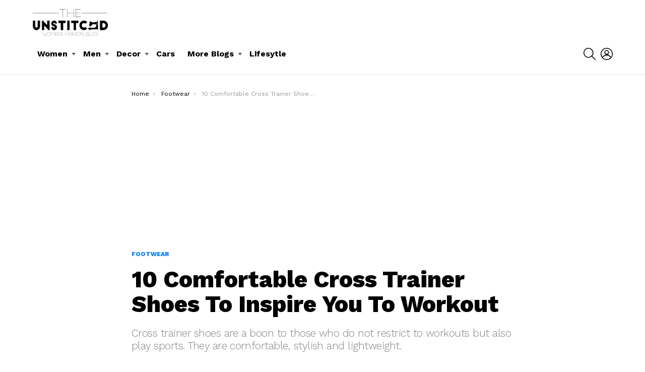

--- FILE ---
content_type: text/html; charset=UTF-8
request_url: http://www.theunstitchd.com/women/cross-trainer-shoes/
body_size: 141863
content:
<!DOCTYPE html>
<!--[if IE 8]>
<html class="no-js g1-off-outside lt-ie10 lt-ie9" id="ie8" lang="en"><![endif]-->
<!--[if IE 9]>
<html class="no-js g1-off-outside lt-ie10" id="ie9" lang="en"><![endif]-->
<!--[if !IE]><!-->
<html class="no-js g1-off-outside" lang="en"><!--<![endif]-->
<head>
	<meta charset="UTF-8"/>
	<link rel="profile" href="http://gmpg.org/xfn/11"/>
	<link rel="pingback" href="http://www.theunstitchd.com/women/xmlrpc.php"/>

	<meta name='robots' content='index, follow, max-image-preview:large, max-snippet:-1, max-video-preview:-1' />
	<style>img:is([sizes="auto" i], [sizes^="auto," i]) { contain-intrinsic-size: 3000px 1500px }</style>
	
<meta name="viewport" content="initial-scale=1.0, minimum-scale=1.0, height=device-height, width=device-width" />

	<!-- This site is optimized with the Yoast SEO plugin v24.7 - https://yoast.com/wordpress/plugins/seo/ -->
	<title>10 Comfortable Cross Trainer Shoes To Inspire You To Workout - Theunstitchd Women&#039;s Fashion Blog</title>
	<meta name="description" content="Cross trainer shoes are a boon to those who do not restrict to workouts but also play sports. They are comfortable, stylish and lightweight." />
	<link rel="canonical" href="https://www.theunstitchd.com/women/cross-trainer-shoes/" />
	<meta property="og:locale" content="en_US" />
	<meta property="og:type" content="article" />
	<meta property="og:title" content="10 Comfortable Cross Trainer Shoes To Inspire You To Workout." />
	<meta property="og:description" content="Cross trainer shoes are a boon to those who do not restrict to workouts but also play sports. They are comfortable, stylish and lightweight." />
	<meta property="og:url" content="https://www.theunstitchd.com/women/cross-trainer-shoes/" />
	<meta property="og:site_name" content="Theunstitchd Women&#039;s Fashion Blog" />
	<meta property="article:author" content="www.facebook.com/theunstitchd" />
	<meta property="article:published_time" content="2017-09-28T10:27:59+00:00" />
	<meta property="article:modified_time" content="2018-12-26T11:03:53+00:00" />
	<meta property="og:image" content="https://i0.wp.com/www.theunstitchd.com/women/wp-content/uploads/2017/09/10-Comfortable-Cross-Trainer-Shoes-To-Inspire-You-To-Workout..png?fit=960%2C500&ssl=1" />
	<meta property="og:image:width" content="960" />
	<meta property="og:image:height" content="500" />
	<meta property="og:image:type" content="image/png" />
	<meta name="author" content="TheUnstitchd" />
	<meta name="twitter:card" content="summary_large_image" />
	<meta name="twitter:title" content="10 Comfortable Cross Trainer Shoes To Inspire You To Workout." />
	<meta name="twitter:description" content="Cross trainer shoes are a boon to those who do not restrict to workouts but also play sports. They are comfortable, stylish and lightweight." />
	<meta name="twitter:image" content="https://i0.wp.com/www.theunstitchd.com/women/wp-content/uploads/2017/09/10-Comfortable-Cross-Trainer-Shoes-To-Inspire-You-To-Workout..png?fit=960%2C500" />
	<meta name="twitter:creator" content="@theunstitchd" />
	<meta name="twitter:label1" content="Written by" />
	<meta name="twitter:data1" content="TheUnstitchd" />
	<meta name="twitter:label2" content="Est. reading time" />
	<meta name="twitter:data2" content="12 minutes" />
	<script type="application/ld+json" class="yoast-schema-graph">{"@context":"https://schema.org","@graph":[{"@type":"WebPage","@id":"https://www.theunstitchd.com/women/cross-trainer-shoes/","url":"https://www.theunstitchd.com/women/cross-trainer-shoes/","name":"10 Comfortable Cross Trainer Shoes To Inspire You To Workout - Theunstitchd Women's Fashion Blog","isPartOf":{"@id":"http://www.theunstitchd.com/women/#website"},"primaryImageOfPage":{"@id":"https://www.theunstitchd.com/women/cross-trainer-shoes/#primaryimage"},"image":{"@id":"https://www.theunstitchd.com/women/cross-trainer-shoes/#primaryimage"},"thumbnailUrl":"https://i0.wp.com/www.theunstitchd.com/women/wp-content/uploads/2017/09/10-Comfortable-Cross-Trainer-Shoes-To-Inspire-You-To-Workout..png?fit=960%2C500","datePublished":"2017-09-28T10:27:59+00:00","dateModified":"2018-12-26T11:03:53+00:00","author":{"@id":"http://www.theunstitchd.com/women/#/schema/person/cf1e5e2cef03b9943518b1f8ac513eb3"},"description":"Cross trainer shoes are a boon to those who do not restrict to workouts but also play sports. They are comfortable, stylish and lightweight.","breadcrumb":{"@id":"https://www.theunstitchd.com/women/cross-trainer-shoes/#breadcrumb"},"inLanguage":"en","potentialAction":[{"@type":"ReadAction","target":["https://www.theunstitchd.com/women/cross-trainer-shoes/"]}]},{"@type":"ImageObject","inLanguage":"en","@id":"https://www.theunstitchd.com/women/cross-trainer-shoes/#primaryimage","url":"https://i0.wp.com/www.theunstitchd.com/women/wp-content/uploads/2017/09/10-Comfortable-Cross-Trainer-Shoes-To-Inspire-You-To-Workout..png?fit=960%2C500","contentUrl":"https://i0.wp.com/www.theunstitchd.com/women/wp-content/uploads/2017/09/10-Comfortable-Cross-Trainer-Shoes-To-Inspire-You-To-Workout..png?fit=960%2C500","width":960,"height":500,"caption":"10 Comfortable Cross Trainer Shoes To Inspire You To Workout."},{"@type":"BreadcrumbList","@id":"https://www.theunstitchd.com/women/cross-trainer-shoes/#breadcrumb","itemListElement":[{"@type":"ListItem","position":1,"name":"Home","item":"http://www.theunstitchd.com/women/"},{"@type":"ListItem","position":2,"name":"10 Comfortable Cross Trainer Shoes To Inspire You To Workout"}]},{"@type":"WebSite","@id":"http://www.theunstitchd.com/women/#website","url":"http://www.theunstitchd.com/women/","name":"Theunstitchd Women's Fashion Blog","description":"A Blog every Women MUST follow to stay in Trend","potentialAction":[{"@type":"SearchAction","target":{"@type":"EntryPoint","urlTemplate":"http://www.theunstitchd.com/women/?s={search_term_string}"},"query-input":{"@type":"PropertyValueSpecification","valueRequired":true,"valueName":"search_term_string"}}],"inLanguage":"en"},{"@type":"Person","@id":"http://www.theunstitchd.com/women/#/schema/person/cf1e5e2cef03b9943518b1f8ac513eb3","name":"TheUnstitchd","sameAs":["http://www.theunstitchd.com/women","www.facebook.com/theunstitchd","https://x.com/theunstitchd","theunstitchd"],"url":"http://www.theunstitchd.com/women/author/admin/"}]}</script>
	<!-- / Yoast SEO plugin. -->


<link rel='dns-prefetch' href='//stats.wp.com' />
<link rel='dns-prefetch' href='//fonts.googleapis.com' />
<link rel='dns-prefetch' href='//v0.wordpress.com' />
<link rel='preconnect' href='https://fonts.gstatic.com' />
<link rel='preconnect' href='//i0.wp.com' />
<link rel="alternate" type="application/rss+xml" title="Theunstitchd Women&#039;s Fashion Blog &raquo; Feed" href="http://www.theunstitchd.com/women/feed/" />
<link rel="alternate" type="application/rss+xml" title="Theunstitchd Women&#039;s Fashion Blog &raquo; Comments Feed" href="http://www.theunstitchd.com/women/comments/feed/" />
<script type="text/javascript">
/* <![CDATA[ */
window._wpemojiSettings = {"baseUrl":"https:\/\/s.w.org\/images\/core\/emoji\/15.0.3\/72x72\/","ext":".png","svgUrl":"https:\/\/s.w.org\/images\/core\/emoji\/15.0.3\/svg\/","svgExt":".svg","source":{"concatemoji":"http:\/\/www.theunstitchd.com\/women\/wp-includes\/js\/wp-emoji-release.min.js?ver=6.7.2"}};
/*! This file is auto-generated */
!function(i,n){var o,s,e;function c(e){try{var t={supportTests:e,timestamp:(new Date).valueOf()};sessionStorage.setItem(o,JSON.stringify(t))}catch(e){}}function p(e,t,n){e.clearRect(0,0,e.canvas.width,e.canvas.height),e.fillText(t,0,0);var t=new Uint32Array(e.getImageData(0,0,e.canvas.width,e.canvas.height).data),r=(e.clearRect(0,0,e.canvas.width,e.canvas.height),e.fillText(n,0,0),new Uint32Array(e.getImageData(0,0,e.canvas.width,e.canvas.height).data));return t.every(function(e,t){return e===r[t]})}function u(e,t,n){switch(t){case"flag":return n(e,"\ud83c\udff3\ufe0f\u200d\u26a7\ufe0f","\ud83c\udff3\ufe0f\u200b\u26a7\ufe0f")?!1:!n(e,"\ud83c\uddfa\ud83c\uddf3","\ud83c\uddfa\u200b\ud83c\uddf3")&&!n(e,"\ud83c\udff4\udb40\udc67\udb40\udc62\udb40\udc65\udb40\udc6e\udb40\udc67\udb40\udc7f","\ud83c\udff4\u200b\udb40\udc67\u200b\udb40\udc62\u200b\udb40\udc65\u200b\udb40\udc6e\u200b\udb40\udc67\u200b\udb40\udc7f");case"emoji":return!n(e,"\ud83d\udc26\u200d\u2b1b","\ud83d\udc26\u200b\u2b1b")}return!1}function f(e,t,n){var r="undefined"!=typeof WorkerGlobalScope&&self instanceof WorkerGlobalScope?new OffscreenCanvas(300,150):i.createElement("canvas"),a=r.getContext("2d",{willReadFrequently:!0}),o=(a.textBaseline="top",a.font="600 32px Arial",{});return e.forEach(function(e){o[e]=t(a,e,n)}),o}function t(e){var t=i.createElement("script");t.src=e,t.defer=!0,i.head.appendChild(t)}"undefined"!=typeof Promise&&(o="wpEmojiSettingsSupports",s=["flag","emoji"],n.supports={everything:!0,everythingExceptFlag:!0},e=new Promise(function(e){i.addEventListener("DOMContentLoaded",e,{once:!0})}),new Promise(function(t){var n=function(){try{var e=JSON.parse(sessionStorage.getItem(o));if("object"==typeof e&&"number"==typeof e.timestamp&&(new Date).valueOf()<e.timestamp+604800&&"object"==typeof e.supportTests)return e.supportTests}catch(e){}return null}();if(!n){if("undefined"!=typeof Worker&&"undefined"!=typeof OffscreenCanvas&&"undefined"!=typeof URL&&URL.createObjectURL&&"undefined"!=typeof Blob)try{var e="postMessage("+f.toString()+"("+[JSON.stringify(s),u.toString(),p.toString()].join(",")+"));",r=new Blob([e],{type:"text/javascript"}),a=new Worker(URL.createObjectURL(r),{name:"wpTestEmojiSupports"});return void(a.onmessage=function(e){c(n=e.data),a.terminate(),t(n)})}catch(e){}c(n=f(s,u,p))}t(n)}).then(function(e){for(var t in e)n.supports[t]=e[t],n.supports.everything=n.supports.everything&&n.supports[t],"flag"!==t&&(n.supports.everythingExceptFlag=n.supports.everythingExceptFlag&&n.supports[t]);n.supports.everythingExceptFlag=n.supports.everythingExceptFlag&&!n.supports.flag,n.DOMReady=!1,n.readyCallback=function(){n.DOMReady=!0}}).then(function(){return e}).then(function(){var e;n.supports.everything||(n.readyCallback(),(e=n.source||{}).concatemoji?t(e.concatemoji):e.wpemoji&&e.twemoji&&(t(e.twemoji),t(e.wpemoji)))}))}((window,document),window._wpemojiSettings);
/* ]]> */
</script>
<style id='wp-emoji-styles-inline-css' type='text/css'>

	img.wp-smiley, img.emoji {
		display: inline !important;
		border: none !important;
		box-shadow: none !important;
		height: 1em !important;
		width: 1em !important;
		margin: 0 0.07em !important;
		vertical-align: -0.1em !important;
		background: none !important;
		padding: 0 !important;
	}
</style>
<link rel='stylesheet' id='mediaelement-css' href='http://www.theunstitchd.com/women/wp-includes/js/mediaelement/mediaelementplayer-legacy.min.css?ver=4.2.17' type='text/css' media='all' />
<link rel='stylesheet' id='wp-mediaelement-css' href='http://www.theunstitchd.com/women/wp-includes/js/mediaelement/wp-mediaelement.min.css?ver=6.7.2' type='text/css' media='all' />
<style id='jetpack-sharing-buttons-style-inline-css' type='text/css'>
.jetpack-sharing-buttons__services-list{display:flex;flex-direction:row;flex-wrap:wrap;gap:0;list-style-type:none;margin:5px;padding:0}.jetpack-sharing-buttons__services-list.has-small-icon-size{font-size:12px}.jetpack-sharing-buttons__services-list.has-normal-icon-size{font-size:16px}.jetpack-sharing-buttons__services-list.has-large-icon-size{font-size:24px}.jetpack-sharing-buttons__services-list.has-huge-icon-size{font-size:36px}@media print{.jetpack-sharing-buttons__services-list{display:none!important}}.editor-styles-wrapper .wp-block-jetpack-sharing-buttons{gap:0;padding-inline-start:0}ul.jetpack-sharing-buttons__services-list.has-background{padding:1.25em 2.375em}
</style>
<style id='classic-theme-styles-inline-css' type='text/css'>
/*! This file is auto-generated */
.wp-block-button__link{color:#fff;background-color:#32373c;border-radius:9999px;box-shadow:none;text-decoration:none;padding:calc(.667em + 2px) calc(1.333em + 2px);font-size:1.125em}.wp-block-file__button{background:#32373c;color:#fff;text-decoration:none}
</style>
<style id='global-styles-inline-css' type='text/css'>
:root{--wp--preset--aspect-ratio--square: 1;--wp--preset--aspect-ratio--4-3: 4/3;--wp--preset--aspect-ratio--3-4: 3/4;--wp--preset--aspect-ratio--3-2: 3/2;--wp--preset--aspect-ratio--2-3: 2/3;--wp--preset--aspect-ratio--16-9: 16/9;--wp--preset--aspect-ratio--9-16: 9/16;--wp--preset--color--black: #000000;--wp--preset--color--cyan-bluish-gray: #abb8c3;--wp--preset--color--white: #ffffff;--wp--preset--color--pale-pink: #f78da7;--wp--preset--color--vivid-red: #cf2e2e;--wp--preset--color--luminous-vivid-orange: #ff6900;--wp--preset--color--luminous-vivid-amber: #fcb900;--wp--preset--color--light-green-cyan: #7bdcb5;--wp--preset--color--vivid-green-cyan: #00d084;--wp--preset--color--pale-cyan-blue: #8ed1fc;--wp--preset--color--vivid-cyan-blue: #0693e3;--wp--preset--color--vivid-purple: #9b51e0;--wp--preset--gradient--vivid-cyan-blue-to-vivid-purple: linear-gradient(135deg,rgba(6,147,227,1) 0%,rgb(155,81,224) 100%);--wp--preset--gradient--light-green-cyan-to-vivid-green-cyan: linear-gradient(135deg,rgb(122,220,180) 0%,rgb(0,208,130) 100%);--wp--preset--gradient--luminous-vivid-amber-to-luminous-vivid-orange: linear-gradient(135deg,rgba(252,185,0,1) 0%,rgba(255,105,0,1) 100%);--wp--preset--gradient--luminous-vivid-orange-to-vivid-red: linear-gradient(135deg,rgba(255,105,0,1) 0%,rgb(207,46,46) 100%);--wp--preset--gradient--very-light-gray-to-cyan-bluish-gray: linear-gradient(135deg,rgb(238,238,238) 0%,rgb(169,184,195) 100%);--wp--preset--gradient--cool-to-warm-spectrum: linear-gradient(135deg,rgb(74,234,220) 0%,rgb(151,120,209) 20%,rgb(207,42,186) 40%,rgb(238,44,130) 60%,rgb(251,105,98) 80%,rgb(254,248,76) 100%);--wp--preset--gradient--blush-light-purple: linear-gradient(135deg,rgb(255,206,236) 0%,rgb(152,150,240) 100%);--wp--preset--gradient--blush-bordeaux: linear-gradient(135deg,rgb(254,205,165) 0%,rgb(254,45,45) 50%,rgb(107,0,62) 100%);--wp--preset--gradient--luminous-dusk: linear-gradient(135deg,rgb(255,203,112) 0%,rgb(199,81,192) 50%,rgb(65,88,208) 100%);--wp--preset--gradient--pale-ocean: linear-gradient(135deg,rgb(255,245,203) 0%,rgb(182,227,212) 50%,rgb(51,167,181) 100%);--wp--preset--gradient--electric-grass: linear-gradient(135deg,rgb(202,248,128) 0%,rgb(113,206,126) 100%);--wp--preset--gradient--midnight: linear-gradient(135deg,rgb(2,3,129) 0%,rgb(40,116,252) 100%);--wp--preset--font-size--small: 13px;--wp--preset--font-size--medium: 20px;--wp--preset--font-size--large: 36px;--wp--preset--font-size--x-large: 42px;--wp--preset--spacing--20: 0.44rem;--wp--preset--spacing--30: 0.67rem;--wp--preset--spacing--40: 1rem;--wp--preset--spacing--50: 1.5rem;--wp--preset--spacing--60: 2.25rem;--wp--preset--spacing--70: 3.38rem;--wp--preset--spacing--80: 5.06rem;--wp--preset--shadow--natural: 6px 6px 9px rgba(0, 0, 0, 0.2);--wp--preset--shadow--deep: 12px 12px 50px rgba(0, 0, 0, 0.4);--wp--preset--shadow--sharp: 6px 6px 0px rgba(0, 0, 0, 0.2);--wp--preset--shadow--outlined: 6px 6px 0px -3px rgba(255, 255, 255, 1), 6px 6px rgba(0, 0, 0, 1);--wp--preset--shadow--crisp: 6px 6px 0px rgba(0, 0, 0, 1);}:where(.is-layout-flex){gap: 0.5em;}:where(.is-layout-grid){gap: 0.5em;}body .is-layout-flex{display: flex;}.is-layout-flex{flex-wrap: wrap;align-items: center;}.is-layout-flex > :is(*, div){margin: 0;}body .is-layout-grid{display: grid;}.is-layout-grid > :is(*, div){margin: 0;}:where(.wp-block-columns.is-layout-flex){gap: 2em;}:where(.wp-block-columns.is-layout-grid){gap: 2em;}:where(.wp-block-post-template.is-layout-flex){gap: 1.25em;}:where(.wp-block-post-template.is-layout-grid){gap: 1.25em;}.has-black-color{color: var(--wp--preset--color--black) !important;}.has-cyan-bluish-gray-color{color: var(--wp--preset--color--cyan-bluish-gray) !important;}.has-white-color{color: var(--wp--preset--color--white) !important;}.has-pale-pink-color{color: var(--wp--preset--color--pale-pink) !important;}.has-vivid-red-color{color: var(--wp--preset--color--vivid-red) !important;}.has-luminous-vivid-orange-color{color: var(--wp--preset--color--luminous-vivid-orange) !important;}.has-luminous-vivid-amber-color{color: var(--wp--preset--color--luminous-vivid-amber) !important;}.has-light-green-cyan-color{color: var(--wp--preset--color--light-green-cyan) !important;}.has-vivid-green-cyan-color{color: var(--wp--preset--color--vivid-green-cyan) !important;}.has-pale-cyan-blue-color{color: var(--wp--preset--color--pale-cyan-blue) !important;}.has-vivid-cyan-blue-color{color: var(--wp--preset--color--vivid-cyan-blue) !important;}.has-vivid-purple-color{color: var(--wp--preset--color--vivid-purple) !important;}.has-black-background-color{background-color: var(--wp--preset--color--black) !important;}.has-cyan-bluish-gray-background-color{background-color: var(--wp--preset--color--cyan-bluish-gray) !important;}.has-white-background-color{background-color: var(--wp--preset--color--white) !important;}.has-pale-pink-background-color{background-color: var(--wp--preset--color--pale-pink) !important;}.has-vivid-red-background-color{background-color: var(--wp--preset--color--vivid-red) !important;}.has-luminous-vivid-orange-background-color{background-color: var(--wp--preset--color--luminous-vivid-orange) !important;}.has-luminous-vivid-amber-background-color{background-color: var(--wp--preset--color--luminous-vivid-amber) !important;}.has-light-green-cyan-background-color{background-color: var(--wp--preset--color--light-green-cyan) !important;}.has-vivid-green-cyan-background-color{background-color: var(--wp--preset--color--vivid-green-cyan) !important;}.has-pale-cyan-blue-background-color{background-color: var(--wp--preset--color--pale-cyan-blue) !important;}.has-vivid-cyan-blue-background-color{background-color: var(--wp--preset--color--vivid-cyan-blue) !important;}.has-vivid-purple-background-color{background-color: var(--wp--preset--color--vivid-purple) !important;}.has-black-border-color{border-color: var(--wp--preset--color--black) !important;}.has-cyan-bluish-gray-border-color{border-color: var(--wp--preset--color--cyan-bluish-gray) !important;}.has-white-border-color{border-color: var(--wp--preset--color--white) !important;}.has-pale-pink-border-color{border-color: var(--wp--preset--color--pale-pink) !important;}.has-vivid-red-border-color{border-color: var(--wp--preset--color--vivid-red) !important;}.has-luminous-vivid-orange-border-color{border-color: var(--wp--preset--color--luminous-vivid-orange) !important;}.has-luminous-vivid-amber-border-color{border-color: var(--wp--preset--color--luminous-vivid-amber) !important;}.has-light-green-cyan-border-color{border-color: var(--wp--preset--color--light-green-cyan) !important;}.has-vivid-green-cyan-border-color{border-color: var(--wp--preset--color--vivid-green-cyan) !important;}.has-pale-cyan-blue-border-color{border-color: var(--wp--preset--color--pale-cyan-blue) !important;}.has-vivid-cyan-blue-border-color{border-color: var(--wp--preset--color--vivid-cyan-blue) !important;}.has-vivid-purple-border-color{border-color: var(--wp--preset--color--vivid-purple) !important;}.has-vivid-cyan-blue-to-vivid-purple-gradient-background{background: var(--wp--preset--gradient--vivid-cyan-blue-to-vivid-purple) !important;}.has-light-green-cyan-to-vivid-green-cyan-gradient-background{background: var(--wp--preset--gradient--light-green-cyan-to-vivid-green-cyan) !important;}.has-luminous-vivid-amber-to-luminous-vivid-orange-gradient-background{background: var(--wp--preset--gradient--luminous-vivid-amber-to-luminous-vivid-orange) !important;}.has-luminous-vivid-orange-to-vivid-red-gradient-background{background: var(--wp--preset--gradient--luminous-vivid-orange-to-vivid-red) !important;}.has-very-light-gray-to-cyan-bluish-gray-gradient-background{background: var(--wp--preset--gradient--very-light-gray-to-cyan-bluish-gray) !important;}.has-cool-to-warm-spectrum-gradient-background{background: var(--wp--preset--gradient--cool-to-warm-spectrum) !important;}.has-blush-light-purple-gradient-background{background: var(--wp--preset--gradient--blush-light-purple) !important;}.has-blush-bordeaux-gradient-background{background: var(--wp--preset--gradient--blush-bordeaux) !important;}.has-luminous-dusk-gradient-background{background: var(--wp--preset--gradient--luminous-dusk) !important;}.has-pale-ocean-gradient-background{background: var(--wp--preset--gradient--pale-ocean) !important;}.has-electric-grass-gradient-background{background: var(--wp--preset--gradient--electric-grass) !important;}.has-midnight-gradient-background{background: var(--wp--preset--gradient--midnight) !important;}.has-small-font-size{font-size: var(--wp--preset--font-size--small) !important;}.has-medium-font-size{font-size: var(--wp--preset--font-size--medium) !important;}.has-large-font-size{font-size: var(--wp--preset--font-size--large) !important;}.has-x-large-font-size{font-size: var(--wp--preset--font-size--x-large) !important;}
:where(.wp-block-post-template.is-layout-flex){gap: 1.25em;}:where(.wp-block-post-template.is-layout-grid){gap: 1.25em;}
:where(.wp-block-columns.is-layout-flex){gap: 2em;}:where(.wp-block-columns.is-layout-grid){gap: 2em;}
:root :where(.wp-block-pullquote){font-size: 1.5em;line-height: 1.6;}
</style>
<link rel='stylesheet' id='adace-style-css' href='http://www.theunstitchd.com/women/wp-content/plugins/ad-ace/assets/css/style.min.css?ver=1.3.28' type='text/css' media='all' />
<link rel='stylesheet' id='shoppable-images-css-css' href='http://www.theunstitchd.com/women/wp-content/plugins/ad-ace/assets/css/shoppable-images-front.min.css?ver=1.3.28' type='text/css' media='all' />
<link rel='stylesheet' id='mace-lazy-load-youtube-css' href='http://www.theunstitchd.com/women/wp-content/plugins/media-ace/includes/lazy-load/assets/css/youtube.min.css?ver=1.4.13' type='text/css' media='all' />
<link rel='stylesheet' id='mace-gallery-css' href='http://www.theunstitchd.com/women/wp-content/plugins/media-ace/includes/gallery/css/gallery.min.css?ver=6.7.2' type='text/css' media='all' />
<link rel='stylesheet' id='g1-main-css' href='http://www.theunstitchd.com/women/wp-content/themes/bimber/css/9.2.5/styles/app/all-light.min.css?ver=9.2.5' type='text/css' media='all' />
<link rel='stylesheet' id='bimber-single-css' href='http://www.theunstitchd.com/women/wp-content/themes/bimber/css/9.2.5/styles/app/single-light.min.css?ver=9.2.5' type='text/css' media='all' />
<link rel='stylesheet' id='bimber-comments-css' href='http://www.theunstitchd.com/women/wp-content/themes/bimber/css/9.2.5/styles/app/comments-light.min.css?ver=9.2.5' type='text/css' media='all' />
<link rel='stylesheet' id='bimber-google-fonts-css' href='//fonts.googleapis.com/css?family=Work+Sans%3A400%2C300%2C500%2C600%2C700%2C800%2C900&#038;subset=latin%2Clatin-ext&#038;display=swap&#038;ver=9.2.5' type='text/css' media='all' />
<link rel='stylesheet' id='bimber-dynamic-style-css' href='http://www.theunstitchd.com/women/wp-content/uploads/dynamic-style-1718697962.css' type='text/css' media='all' />
<link rel='stylesheet' id='rating_style-css' href='http://www.theunstitchd.com/women/wp-content/plugins/all-in-one-schemaorg-rich-snippets/css/jquery.rating.css?ver=1.0' type='text/css' media='all' />
<link rel='stylesheet' id='bsf_style-css' href='http://www.theunstitchd.com/women/wp-content/plugins/all-in-one-schemaorg-rich-snippets/css/style.css?ver=1.0' type='text/css' media='all' />
<link rel='stylesheet' id='js_composer_front-css' href='http://www.theunstitchd.com/women/wp-content/plugins/js_composer/assets/css/js_composer.min.css?ver=8.2' type='text/css' media='all' />
<link rel='stylesheet' id='bimber-vc-css' href='http://www.theunstitchd.com/women/wp-content/themes/bimber/css/9.2.5/styles/app/vc-light.min.css?ver=9.2.5' type='text/css' media='all' />
<link rel='stylesheet' id='bimber-mashshare-css' href='http://www.theunstitchd.com/women/wp-content/themes/bimber/css/9.2.5/styles/app/mashshare-light.min.css?ver=9.2.5' type='text/css' media='all' />
<script type="text/javascript" src="http://www.theunstitchd.com/women/wp-includes/js/jquery/jquery.min.js?ver=3.7.1" id="jquery-core-js"></script>
<script type="text/javascript" src="http://www.theunstitchd.com/women/wp-includes/js/jquery/jquery-migrate.min.js?ver=3.4.1" id="jquery-migrate-js"></script>
<script type="text/javascript" src="http://www.theunstitchd.com/women/wp-content/plugins/ad-ace/assets/js/slot-slideup.js?ver=1.3.28" id="adace-slot-slideup-js"></script>
<script type="text/javascript" src="http://www.theunstitchd.com/women/wp-content/plugins/ad-ace/includes/shoppable-images/assets/js/shoppable-images-front.js?ver=1.3.28" id="shoppable-images-js-js"></script>
<script type="text/javascript" src="http://www.theunstitchd.com/women/wp-content/plugins/ad-ace/assets/js/coupons.js?ver=1.3.28" id="adace-coupons-js"></script>
<script type="text/javascript" src="http://www.theunstitchd.com/women/wp-content/themes/bimber/js/modernizr/modernizr-custom.min.js?ver=3.3.0" id="modernizr-js"></script>
<script type="text/javascript" src="http://www.theunstitchd.com/women/wp-content/plugins/all-in-one-schemaorg-rich-snippets/js/jquery.rating.min.js" id="jquery_rating-js"></script>
<script></script><link rel="https://api.w.org/" href="http://www.theunstitchd.com/women/wp-json/" /><link rel="alternate" title="JSON" type="application/json" href="http://www.theunstitchd.com/women/wp-json/wp/v2/posts/73" /><link rel="EditURI" type="application/rsd+xml" title="RSD" href="http://www.theunstitchd.com/women/xmlrpc.php?rsd" />
<link rel='shortlink' href='https://wp.me/p9e4ln-1b' />
<link rel="alternate" title="oEmbed (JSON)" type="application/json+oembed" href="http://www.theunstitchd.com/women/wp-json/oembed/1.0/embed?url=http%3A%2F%2Fwww.theunstitchd.com%2Fwomen%2Fcross-trainer-shoes%2F" />
<link rel="alternate" title="oEmbed (XML)" type="text/xml+oembed" href="http://www.theunstitchd.com/women/wp-json/oembed/1.0/embed?url=http%3A%2F%2Fwww.theunstitchd.com%2Fwomen%2Fcross-trainer-shoes%2F&#038;format=xml" />
<script type="text/javascript">var ajaxurl = "http://www.theunstitchd.com/women/wp-admin/admin-ajax.php";</script>	<style>
		.lazyload, .lazyloading {
			opacity: 0;
		}
		.lazyloaded {
			opacity: 1;
		}
		.lazyload,
		.lazyloading,
		.lazyloaded {
			transition: opacity 0.175s ease-in-out;
		}

		iframe.lazyloading {
			opacity: 1;
			transition: opacity 0.375s ease-in-out;
			background: #f2f2f2 no-repeat center;
		}
		iframe.lazyloaded {
			opacity: 1;
		}
	</style>
		<style>img#wpstats{display:none}</style>
			<style>
	@font-face {
		font-family: "bimber";
					src:url("http://www.theunstitchd.com/women/wp-content/themes/bimber/css/9.2.5/bunchy/fonts/bimber.eot");
			src:url("http://www.theunstitchd.com/women/wp-content/themes/bimber/css/9.2.5/bunchy/fonts/bimber.eot?#iefix") format("embedded-opentype"),
			url("http://www.theunstitchd.com/women/wp-content/themes/bimber/css/9.2.5/bunchy/fonts/bimber.woff") format("woff"),
			url("http://www.theunstitchd.com/women/wp-content/themes/bimber/css/9.2.5/bunchy/fonts/bimber.ttf") format("truetype"),
			url("http://www.theunstitchd.com/women/wp-content/themes/bimber/css/9.2.5/bunchy/fonts/bimber.svg#bimber") format("svg");
						font-weight: normal;
		font-style: normal;
		font-display: block;
	}
	</style>
	<meta name="generator" content="Powered by WPBakery Page Builder - drag and drop page builder for WordPress."/>
<link rel="icon" href="https://i0.wp.com/www.theunstitchd.com/women/wp-content/uploads/2017/10/best-womens-fashion-blog-in-india-best-female-fashion-blogger-in-india.png?fit=32%2C32" sizes="32x32" />
<link rel="icon" href="https://i0.wp.com/www.theunstitchd.com/women/wp-content/uploads/2017/10/best-womens-fashion-blog-in-india-best-female-fashion-blogger-in-india.png?resize=33%2C33" sizes="192x192" />
<link rel="apple-touch-icon" href="https://i0.wp.com/www.theunstitchd.com/women/wp-content/uploads/2017/10/best-womens-fashion-blog-in-india-best-female-fashion-blogger-in-india.png?fit=33%2C33" />
<meta name="msapplication-TileImage" content="https://i0.wp.com/www.theunstitchd.com/women/wp-content/uploads/2017/10/best-womens-fashion-blog-in-india-best-female-fashion-blogger-in-india.png?fit=33%2C33" />
	<script>if("undefined"!=typeof localStorage){var nsfwItemId=document.getElementsByName("g1:nsfw-item-id");nsfwItemId=nsfwItemId.length>0?nsfwItemId[0].getAttribute("content"):"g1_nsfw_off",window.g1SwitchNSFW=function(e){e?(localStorage.setItem(nsfwItemId,1),document.documentElement.classList.add("g1-nsfw-off")):(localStorage.removeItem(nsfwItemId),document.documentElement.classList.remove("g1-nsfw-off"))};try{var nsfwmode=localStorage.getItem(nsfwItemId);window.g1SwitchNSFW(nsfwmode)}catch(e){}}</script>
	<style type="text/css" data-type="vc_shortcodes-default-css">.vc_do_custom_heading{margin-bottom:0.625rem;margin-top:0;}</style><style type="text/css" data-type="vc_shortcodes-custom-css">.vc_custom_1505805821442{padding-top: 5px !important;padding-bottom: 5px !important;background-color: #f7b738 !important;}.vc_custom_1505806037352{padding-top: 5px !important;padding-bottom: 5px !important;background-color: #f7b738 !important;}.vc_custom_1505806206326{padding-top: 5px !important;padding-bottom: 5px !important;background-color: #f7b738 !important;}.vc_custom_1505806365226{padding-top: 5px !important;padding-bottom: 5px !important;background-color: #f7b738 !important;}.vc_custom_1505806534266{padding-top: 5px !important;padding-bottom: 5px !important;background-color: #f7b738 !important;}.vc_custom_1505806894870{padding-top: 5px !important;padding-bottom: 5px !important;background-color: #f7b738 !important;}.vc_custom_1505807108582{padding-top: 5px !important;padding-bottom: 5px !important;background-color: #f7b738 !important;}.vc_custom_1505807258342{padding-top: 5px !important;padding-bottom: 5px !important;background-color: #f7b738 !important;}.vc_custom_1505807410072{padding-top: 5px !important;padding-bottom: 5px !important;background-color: #f7b738 !important;}.vc_custom_1505807638543{padding-top: 5px !important;padding-bottom: 5px !important;background-color: #f7b738 !important;}</style><noscript><style> .wpb_animate_when_almost_visible { opacity: 1; }</style></noscript></head>

<body class="post-template-default single single-post postid-73 single-format-standard wp-embed-responsive g1-layout-stretched g1-hoverable g1-has-mobile-logo g1-sidebar-normal wpb-js-composer js-comp-ver-8.2 vc_responsive" itemscope="" itemtype="http://schema.org/WebPage" >

<div class="g1-body-inner">

	<div id="page">
		

		
	<div class="g1-row g1-row-layout-page g1-advertisement g1-advertisement-before-header-theme-area">
		<div class="g1-row-inner">
			<div class="g1-column">

				<div class="adace-slot-wrapper bimber_before_header_theme_area adace-align-center adace-slot-wrapper-main" style="text-align:center;">
	<div class="adace-disclaimer">
			</div>
	<div class="adace-slot">
			<div class="adace-loader adace-loader-697049c712198">
		<script>
			(function ($) {
			var $self = $('.adace-loader-697049c712198');
			var $wrapper = $self.closest('.adace-slot-wrapper');

			"use strict";
			var adace_load_697049c712198 = function(){
				var viewport = $(window).width();
				var tabletStart = 601;
				var landscapeStart = 801;
				var tabletEnd = 961;
				var content = '%09%3Cdiv%20class%3D%22adace_ad_697049c711fa2%22%3E%0A%0A%09%09%0A%09%09%09%0A%09%09%09%3Cdiv%20id%3D%22google-ads-1%22%3E%3C%2Fdiv%3E%0D%0A%20%0D%0A%3Cscript%20type%3D%22text%2Fjavascript%22%3E%20%0D%0A%20%0D%0A%20%20%20%20%2F%2A%20Calculate%20the%20width%20of%20available%20ad%20space%20%2A%2F%0D%0A%20%20%20%20ad%20%3D%20document.getElementById%28%27google-ads-1%27%29%3B%0D%0A%20%0D%0A%20%20%20%20if%20%28ad.getBoundingClientRect%28%29.width%29%20%7B%0D%0A%20%20%20%20%20%20%20%20adWidth%20%3D%20ad.getBoundingClientRect%28%29.width%3B%20%2F%2F%20for%20modern%20browsers%20%0D%0A%20%20%20%20%7D%20else%20%7B%0D%0A%20%20%20%20%20%20%20%20adWidth%20%3D%20ad.offsetWidth%3B%20%2F%2F%20for%20old%20IE%20%0D%0A%20%20%20%20%7D%0D%0A%20%0D%0A%20%20%20%20%2F%2A%20Replace%20ca-pub-XXX%20with%20your%20AdSense%20Publisher%20ID%20%2A%2F%20%0D%0A%20%20%20%20google_ad_client%20%3D%20%22ca-pub-2693146524520981%22%3B%0D%0A%20%0D%0A%20%20%20%20%2F%2A%20Replace%201234567890%20with%20the%20AdSense%20Ad%20Slot%20ID%20%2A%2F%20%0D%0A%20%20%20%20google_ad_slot%20%3D%20%227426421351%22%3B%0D%0A%20%20%0D%0A%20%20%20%20%2F%2A%20Do%20not%20change%20anything%20after%20this%20line%20%2A%2F%0D%0A%20%20%20%20if%20%28%20adWidth%20%3E%3D%20728%20%29%0D%0A%20%20%20%20%20%20google_ad_size%20%3D%20%5B%22728%22%2C%20%22300%22%5D%3B%20%20%2F%2A%20Leaderboard%20728x250%20%2A%2F%0D%0A%20%20%20%20else%20if%20%28%20adWidth%20%3E%3D%20468%20%29%0D%0A%20%20%20%20%20%20google_ad_size%20%3D%20%5B%22728%22%2C%20%22250%22%5D%3B%20%20%2F%2A%20Banner%20%28336%20x%20280%29%20%2A%2F%0D%0A%20%20%20%20else%20if%20%28%20adWidth%20%3E%3D%20336%29%0D%0A%20%20%20%20%20%20google_ad_size%20%3D%20%5B%22336%22%2C%20%22280%22%5D%3B%20%2F%2A%20Large%20Rectangle%20%28336%20x%20280%29%20%2A%2F%0D%0A%20%20%20%20else%20if%20%28%20adWidth%20%3E%3D%20336%29%0D%0A%20%20%20%20%20%20google_ad_size%20%3D%20%5B%22336%22%2C%20%22280%22%5D%3B%20%2F%2A%20Medium%20Rectangle%20%28336%20x%20280%29%20%2A%2F%0D%0A%20%20%20%20else%20if%20%28%20adWidth%20%3E%3D%20336%20%29%0D%0A%20%20%20%20%20%20google_ad_size%20%3D%20%5B%22336%22%2C%20%22280%22%5D%3B%20%2F%2A%20Square%20%28336%20x%20280%29%20%2A%2F%0D%0A%20%20%20%20else%20if%20%28%20adWidth%20%3E%3D%20336%20%29%0D%0A%20%20%20%20%20%20google_ad_size%20%3D%20%5B%22336%22%2C%20%22280%22%5D%3B%20%2F%2A%20Small%20Square%20%28336%20x%20280%29%20%2A%2F%0D%0A%20%20%20%20else%20if%20%28%20adWidth%20%3E%3D%20336%20%29%0D%0A%20%20%20%20%20%20google_ad_size%20%3D%20%5B%22336%22%2C%20%22280%22%5D%3B%20%2F%2A%20Small%20Rectangle%20%28336%20x%20280%29%20%2A%2F%0D%0A%20%20%20%20else%0D%0A%20%20%20%20%20%20google_ad_size%20%3D%20%5B%22336%22%2C%20%22280%22%5D%3B%20%2F%2A%20Button%20%28336%20x%20280%29%20%2A%2F%0D%0A%20%0D%0A%20%20%20%20document.write%20%28%0D%0A%20%20%20%20%20%27%3Cins%20class%3D%22adsbygoogle%22%20style%3D%22display%3Ainline-block%3Bwidth%3A%27%20%0D%0A%20%20%20%20%20%20%2B%20google_ad_size%5B0%5D%20%2B%20%27px%3Bheight%3A%27%20%0D%0A%20%20%20%20%20%20%2B%20google_ad_size%5B1%5D%20%2B%20%27px%22%20data-ad-client%3D%22%27%20%0D%0A%20%20%20%20%20%20%2B%20google_ad_client%20%2B%20%27%22%20data-ad-slot%3D%22%27%20%0D%0A%20%20%20%20%20%20%2B%20google_ad_slot%20%2B%20%27%22%3E%3C%2Fins%3E%27%0D%0A%20%20%20%20%29%3B%0D%0A%20%20%0D%0A%20%20%20%20%28adsbygoogle%20%3D%20window.adsbygoogle%20%7C%7C%20%5B%5D%29.push%28%7B%7D%29%3B%0D%0A%20%0D%0A%3C%2Fscript%3E%0D%0A%20%0D%0A%3Cscript%20async%20src%3D%22http%3A%2F%2Fpagead2.googlesyndication.com%2Fpagead%2Fjs%2Fadsbygoogle.js%22%3E%0D%0A%3C%2Fscript%3E%0A%09%09%09%3C%2Fdiv%3E%0A%09';
				var unpack = true;
				if(viewport<tabletStart){
										if ($wrapper.hasClass('.adace-hide-on-mobile')){
						$wrapper.remove();
					}
				}
				if(viewport>=tabletStart && viewport<landscapeStart){
										if ($wrapper.hasClass('.adace-hide-on-portrait')){
						$wrapper.remove();
					}
				}
				if(viewport>=landscapeStart && viewport<tabletEnd){
										if ($wrapper.hasClass('.adace-hide-on-landscape')){
						$wrapper.remove();
					}
				}
				if(viewport>=tabletStart && viewport<tabletEnd){
										if ($wrapper.hasClass('.adace-hide-on-tablet')){
						$wrapper.remove();
					}
				}
				if(viewport>=tabletEnd){
										if ($wrapper.hasClass('.adace-hide-on-desktop')){
						$wrapper.remove();
					}
				}
				if(unpack) {
					$self.replaceWith(decodeURIComponent(content));
				}
			}
			if($wrapper.css('visibility') === 'visible' ) {
				adace_load_697049c712198();
			} else {
				//fire when visible.
				var refreshIntervalId = setInterval(function(){
					if($wrapper.css('visibility') === 'visible' ) {
						adace_load_697049c712198();
						clearInterval(refreshIntervalId);
					}
				}, 999);
			}


			})(jQuery);
		</script>
	</div>
		</div>
</div>




			</div>
		</div>
		<div class="g1-row-background"></div>
			</div>

					<div class="g1-row g1-row-layout-page g1-hb-row g1-hb-row-normal g1-hb-row-a g1-hb-row-1 g1-hb-boxed g1-hb-sticky-off g1-hb-shadow-off">
			<div class="g1-row-inner">
				<div class="g1-column g1-dropable">
											<div class="g1-bin-1 g1-bin-grow-off">
							<div class="g1-bin g1-bin-align-left">
																	<!-- BEGIN .g1-secondary-nav -->
<!-- END .g1-secondary-nav -->
															</div>
						</div>
											<div class="g1-bin-2 g1-bin-grow-off">
							<div class="g1-bin g1-bin-align-center">
															</div>
						</div>
											<div class="g1-bin-3 g1-bin-grow-off">
							<div class="g1-bin g1-bin-align-right">
															</div>
						</div>
									</div>
			</div>
			<div class="g1-row-background"></div>
		</div>
			<div class="g1-row g1-row-layout-page g1-hb-row g1-hb-row-normal g1-hb-row-b g1-hb-row-2 g1-hb-boxed g1-hb-sticky-off g1-hb-shadow-off">
			<div class="g1-row-inner">
				<div class="g1-column g1-dropable">
											<div class="g1-bin-1 g1-bin-grow-off">
							<div class="g1-bin g1-bin-align-left">
																	<div class="g1-id g1-id-desktop">
			<p class="g1-mega g1-mega-1st site-title">
	
			<a class="g1-logo-wrapper"
			   href="http://www.theunstitchd.com/women/" rel="home">
									<picture class="g1-logo g1-logo-default">
						<source media="(min-width: 1025px)" srcset="http://www.theunstitchd.com/women/wp-content/uploads/2017/09/top-womens-fashion-blog-in-india.png">
						<source media="(max-width: 1024px)" srcset="data:image/svg+xml,%3Csvg%20xmlns%3D%27http%3A%2F%2Fwww.w3.org%2F2000%2Fsvg%27%20viewBox%3D%270%200%20150%200%27%2F%3E">
						<img
							src="http://www.theunstitchd.com/women/wp-content/uploads/2017/09/top-womens-fashion-blog-in-india.png"
							width="150"
							height="0"
							alt="Theunstitchd Women&#039;s Fashion Blog" />
					</picture>

												</a>

			</p>
	
            <script>
            try {
                if ( localStorage.getItem(skinItemId ) ) {
                    var _g1;
                    _g1 = document.getElementById('g1-logo-inverted-img');
                    _g1.classList.remove('lazyload');
                    _g1.setAttribute('src', _g1.getAttribute('data-src') );

                    _g1 = document.getElementById('g1-logo-inverted-source');
                    _g1.setAttribute('srcset', _g1.getAttribute('data-srcset'));
                }
            } catch(e) {}
        </script>
    
	</div>															</div>
						</div>
											<div class="g1-bin-2 g1-bin-grow-off">
							<div class="g1-bin g1-bin-align-center">
															</div>
						</div>
											<div class="g1-bin-3 g1-bin-grow-off">
							<div class="g1-bin g1-bin-align-right">
																		<nav class="g1-quick-nav g1-quick-nav-short">
		<ul class="g1-quick-nav-menu">
																											</ul>
	</nav>
															</div>
						</div>
									</div>
			</div>
			<div class="g1-row-background"></div>
		</div>
				<div class="g1-sticky-top-wrapper g1-hb-row-3">
				<div class="g1-row g1-row-layout-page g1-hb-row g1-hb-row-normal g1-hb-row-c g1-hb-row-3 g1-hb-boxed g1-hb-sticky-on g1-hb-shadow-off">
			<div class="g1-row-inner">
				<div class="g1-column g1-dropable">
											<div class="g1-bin-1 g1-bin-grow-off">
							<div class="g1-bin g1-bin-align-left">
																	<!-- BEGIN .g1-primary-nav -->
<nav id="g1-primary-nav" class="g1-primary-nav"><ul id="g1-primary-nav-menu" class="g1-primary-nav-menu g1-menu-h"><li id="menu-item-1317" class="menu-item menu-item-type-custom menu-item-object-custom menu-item-home menu-item-has-children menu-item-g1-standard menu-item-1317"><a href="http://www.theunstitchd.com/women" title="Womens Fashion Blog in India">Women</a>
<ul class="sub-menu">
	<li id="menu-item-5149" class="menu-item menu-item-type-taxonomy menu-item-object-category menu-item-5149"><a href="http://www.theunstitchd.com/women/category/fashion/">Fashion</a></li>
	<li id="menu-item-5148" class="menu-item menu-item-type-taxonomy menu-item-object-category menu-item-5148"><a href="http://www.theunstitchd.com/women/category/accessories/">Accessories</a></li>
	<li id="menu-item-3526" class="menu-item menu-item-type-taxonomy menu-item-object-category menu-item-3526"><a href="http://www.theunstitchd.com/women/category/hairstyles/">Hairstyles</a></li>
	<li id="menu-item-1318" class="menu-item menu-item-type-taxonomy menu-item-object-category current-post-ancestor current-menu-parent current-post-parent menu-item-1318"><a href="http://www.theunstitchd.com/women/category/footwear/">Footwear</a></li>
	<li id="menu-item-1321" class="menu-item menu-item-type-taxonomy menu-item-object-category menu-item-1321"><a href="http://www.theunstitchd.com/women/category/grooming/">Grooming</a></li>
	<li id="menu-item-1322" class="menu-item menu-item-type-taxonomy menu-item-object-category menu-item-1322"><a href="http://www.theunstitchd.com/women/category/beauty/">Beauty</a></li>
</ul>
</li>
<li id="menu-item-1323" class="menu-item menu-item-type-custom menu-item-object-custom menu-item-has-children menu-item-g1-standard menu-item-1323"><a target="_blank" href="http://www.theunstitchd.com/" title="Mens Fashion Blog">Men</a>
<ul class="sub-menu">
	<li id="menu-item-7936" class="menu-item menu-item-type-custom menu-item-object-custom menu-item-7936"><a href="http://www.theunstitchd.com/category/fashion/">Fashion</a></li>
	<li id="menu-item-7937" class="menu-item menu-item-type-custom menu-item-object-custom menu-item-7937"><a href="http://www.theunstitchd.com/category/accessories/">Accessories</a></li>
	<li id="menu-item-7938" class="menu-item menu-item-type-custom menu-item-object-custom menu-item-7938"><a href="http://www.theunstitchd.com/category/footwear/">Footwear</a></li>
	<li id="menu-item-7939" class="menu-item menu-item-type-custom menu-item-object-custom menu-item-7939"><a href="http://www.theunstitchd.com/category/grooming/">Grooming</a></li>
</ul>
</li>
<li id="menu-item-7940" class="menu-item menu-item-type-custom menu-item-object-custom menu-item-has-children menu-item-g1-standard menu-item-7940"><a href="https://www.theunstitchd.com/decor/">Decor</a>
<ul class="sub-menu">
	<li id="menu-item-7941" class="menu-item menu-item-type-custom menu-item-object-custom menu-item-7941"><a href="https://www.theunstitchd.com/decor/category/living-room/">Living Room</a></li>
	<li id="menu-item-7942" class="menu-item menu-item-type-custom menu-item-object-custom menu-item-7942"><a href="https://www.theunstitchd.com/decor/category/kitchen/">Kitchen</a></li>
	<li id="menu-item-7943" class="menu-item menu-item-type-custom menu-item-object-custom menu-item-7943"><a href="https://www.theunstitchd.com/decor/category/bedroom/">Bedroom</a></li>
	<li id="menu-item-7944" class="menu-item menu-item-type-custom menu-item-object-custom menu-item-7944"><a href="https://www.theunstitchd.com/decor/category/furniture/">Furniture</a></li>
	<li id="menu-item-7945" class="menu-item menu-item-type-custom menu-item-object-custom menu-item-7945"><a href="https://www.theunstitchd.com/decor/category/bathroom/">Bathroom</a></li>
	<li id="menu-item-7946" class="menu-item menu-item-type-custom menu-item-object-custom menu-item-7946"><a href="https://www.theunstitchd.com/decor/category/outdoor/">Outdoor</a></li>
	<li id="menu-item-7947" class="menu-item menu-item-type-custom menu-item-object-custom menu-item-7947"><a href="https://www.theunstitchd.com/decor/category/balcony/">Balcony</a></li>
	<li id="menu-item-7948" class="menu-item menu-item-type-custom menu-item-object-custom menu-item-7948"><a href="https://www.theunstitchd.com/decor/category/other/">Other</a></li>
</ul>
</li>
<li id="menu-item-7949" class="menu-item menu-item-type-custom menu-item-object-custom menu-item-g1-standard menu-item-7949"><a href="http://www.theunstitchd.com/category/cars/">Cars</a></li>
<li id="menu-item-7950" class="menu-item menu-item-type-custom menu-item-object-custom menu-item-has-children menu-item-g1-standard menu-item-7950"><a href="#" target="_blank" rel="nofollow">More Blogs</a>
<ul class="sub-menu">
	<li id="menu-item-7951" class="menu-item menu-item-type-custom menu-item-object-custom menu-item-7951"><a href="http://www.beard.org.in/" target="_blank" rel="nofollow">Beard.org.in</a></li>
	<li id="menu-item-7952" class="menu-item menu-item-type-custom menu-item-object-custom menu-item-7952"><a href="http://www.hairstyle.org.in/" target="_blank" rel="nofollow">Hairstyle.org.in</a></li>
	<li id="menu-item-7953" class="menu-item menu-item-type-custom menu-item-object-custom menu-item-7953"><a href="http://www.thestyle.city/" target="_blank" rel="nofollow">TheStyle.city</a></li>
</ul>
</li>
<li id="menu-item-10602" class="menu-item menu-item-type-custom menu-item-object-custom menu-item-g1-standard menu-item-10602"><a href="https://www.theunstitchd.com/category/lifestyle/">Lifesytle</a></li>
</ul></nav><!-- END .g1-primary-nav -->
															</div>
						</div>
											<div class="g1-bin-2 g1-bin-grow-off">
							<div class="g1-bin g1-bin-align-center">
															</div>
						</div>
											<div class="g1-bin-3 g1-bin-grow-off">
							<div class="g1-bin g1-bin-align-right">
																																			<div class="g1-drop g1-drop-with-anim g1-drop-before g1-drop-the-search  g1-drop-m g1-drop-icon ">
		<a class="g1-drop-toggle" href="http://www.theunstitchd.com/women/?s=">
			<span class="g1-drop-toggle-icon"></span><span class="g1-drop-toggle-text">Search</span>
			<span class="g1-drop-toggle-arrow"></span>
		</a>
		<div class="g1-drop-content">
			

<div role="search" class="search-form-wrapper">
	<form method="get"
	      class="g1-searchform-tpl-default g1-searchform-ajax search-form"
	      action="http://www.theunstitchd.com/women/">
		<label>
			<span class="screen-reader-text">Search for:</span>
			<input type="search" class="search-field"
			       placeholder="Search &hellip;"
			       value="" name="s"
			       title="Search for:" />
		</label>
		<button class="search-submit">Search</button>
	</form>

			<div class="g1-searches g1-searches-ajax"></div>
	</div>
		</div>
	</div>
																	<nav class="g1-drop g1-drop-with-anim g1-drop-before g1-drop-the-user  g1-drop-m g1-drop-icon ">


	<a class="g1-drop-toggle snax-login-required" href="http://www.theunstitchd.com/women/wp-login.php">
		<span class="g1-drop-toggle-icon"></span><span class="g1-drop-toggle-text">Login</span>
		<span class="g1-drop-toggle-arrow"></span>
	</a>

	
	
	</nav>
																																																	</div>
						</div>
									</div>
			</div>
			<div class="g1-row-background"></div>
		</div>
			</div>
				<div class="g1-row g1-row-layout-page g1-hb-row g1-hb-row-mobile g1-hb-row-a g1-hb-row-1 g1-hb-boxed g1-hb-sticky-off g1-hb-shadow-off">
			<div class="g1-row-inner">
				<div class="g1-column g1-dropable">
											<div class="g1-bin-1 g1-bin-grow-off">
							<div class="g1-bin g1-bin-align-left">
															</div>
						</div>
											<div class="g1-bin-2 g1-bin-grow-on">
							<div class="g1-bin g1-bin-align-center">
																	<div class="g1-id g1-id-mobile">
			<p class="g1-mega g1-mega-1st site-title">
	
		<a class="g1-logo-wrapper"
		   href="http://www.theunstitchd.com/women/" rel="home">
							<picture class="g1-logo g1-logo-default">
					<source media="(max-width: 1024px)" srcset="http://www.theunstitchd.com/women/wp-content/uploads/2017/09/top-womens-fashion-blog-in-india.png">
					<source media="(min-width: 1025px)" srcset="data:image/svg+xml,%3Csvg%20xmlns%3D%27http%3A%2F%2Fwww.w3.org%2F2000%2Fsvg%27%20viewBox%3D%270%200%2090%200%27%2F%3E">
					<img
						src="http://www.theunstitchd.com/women/wp-content/uploads/2017/09/top-womens-fashion-blog-in-india.png"
						width="90"
						height="0"
						alt="Theunstitchd Women&#039;s Fashion Blog" />
				</picture>

									</a>

			</p>
	
            <script>
            try {
                if ( localStorage.getItem(skinItemId ) ) {
                    var _g1;
                    _g1 = document.getElementById('g1-logo-mobile-inverted-img');
                    _g1.classList.remove('lazyload');
                    _g1.setAttribute('src', _g1.getAttribute('data-src') );

                    _g1 = document.getElementById('g1-logo-mobile-inverted-source');
                    _g1.setAttribute('srcset', _g1.getAttribute('data-srcset'));
                }
            } catch(e) {}
        </script>
    
	</div>															</div>
						</div>
											<div class="g1-bin-3 g1-bin-grow-off">
							<div class="g1-bin g1-bin-align-right">
															</div>
						</div>
									</div>
			</div>
			<div class="g1-row-background"></div>
		</div>
			<div class="g1-row g1-row-layout-page g1-hb-row g1-hb-row-mobile g1-hb-row-b g1-hb-row-2 g1-hb-boxed g1-hb-sticky-off g1-hb-shadow-off">
			<div class="g1-row-inner">
				<div class="g1-column g1-dropable">
											<div class="g1-bin-1 g1-bin-grow-off">
							<div class="g1-bin g1-bin-align-left">
															</div>
						</div>
											<div class="g1-bin-2 g1-bin-grow-on">
							<div class="g1-bin g1-bin-align-center">
																		<nav class="g1-quick-nav g1-quick-nav-short">
		<ul class="g1-quick-nav-menu">
																											</ul>
	</nav>
															</div>
						</div>
											<div class="g1-bin-3 g1-bin-grow-off">
							<div class="g1-bin g1-bin-align-right">
															</div>
						</div>
									</div>
			</div>
			<div class="g1-row-background"></div>
		</div>
				<div class="g1-sticky-top-wrapper g1-hb-row-3">
				<div class="g1-row g1-row-layout-page g1-hb-row g1-hb-row-mobile g1-hb-row-c g1-hb-row-3 g1-hb-boxed g1-hb-sticky-on g1-hb-shadow-off">
			<div class="g1-row-inner">
				<div class="g1-column g1-dropable">
											<div class="g1-bin-1 g1-bin-grow-off">
							<div class="g1-bin g1-bin-align-left">
																		<a class="g1-hamburger g1-hamburger-show g1-hamburger-s  " href="#">
		<span class="g1-hamburger-icon"></span>
			<span class="g1-hamburger-label
			g1-hamburger-label-hidden			">Menu</span>
	</a>
															</div>
						</div>
											<div class="g1-bin-2 g1-bin-grow-off">
							<div class="g1-bin g1-bin-align-center">
															</div>
						</div>
											<div class="g1-bin-3 g1-bin-grow-off">
							<div class="g1-bin g1-bin-align-right">
																																			<div class="g1-drop g1-drop-with-anim g1-drop-before g1-drop-the-search  g1-drop-m g1-drop-icon ">
		<a class="g1-drop-toggle" href="http://www.theunstitchd.com/women/?s=">
			<span class="g1-drop-toggle-icon"></span><span class="g1-drop-toggle-text">Search</span>
			<span class="g1-drop-toggle-arrow"></span>
		</a>
		<div class="g1-drop-content">
			

<div role="search" class="search-form-wrapper">
	<form method="get"
	      class="g1-searchform-tpl-default g1-searchform-ajax search-form"
	      action="http://www.theunstitchd.com/women/">
		<label>
			<span class="screen-reader-text">Search for:</span>
			<input type="search" class="search-field"
			       placeholder="Search &hellip;"
			       value="" name="s"
			       title="Search for:" />
		</label>
		<button class="search-submit">Search</button>
	</form>

			<div class="g1-searches g1-searches-ajax"></div>
	</div>
		</div>
	</div>
																																</div>
						</div>
									</div>
			</div>
			<div class="g1-row-background"></div>
		</div>
			</div>
	
		
		
		
				<div class="g1-row g1-row-layout-page g1-advertisement g1-advertisement-before-content-theme-area">
			<div class="g1-row-inner">
				<div class="g1-column">

					<div class="adace-slot-wrapper bimber_before_content_theme_area adace-align-center adace-slot-wrapper-main" style="text-align:center;">
	<div class="adace-disclaimer">
			</div>
	<div class="adace-slot">
			<div class="adace-loader adace-loader-697049c71ae76">
		<script>
			(function ($) {
			var $self = $('.adace-loader-697049c71ae76');
			var $wrapper = $self.closest('.adace-slot-wrapper');

			"use strict";
			var adace_load_697049c71ae76 = function(){
				var viewport = $(window).width();
				var tabletStart = 601;
				var landscapeStart = 801;
				var tabletEnd = 961;
				var content = '%09%3Cdiv%20class%3D%22adace_ad_697049c71ae38%22%3E%0A%0A%09%09%0A%09%09%09%0A%09%09%09%3Cdiv%20id%3D%22google-ads-1%22%3E%3C%2Fdiv%3E%0D%0A%20%0D%0A%3Cscript%20type%3D%22text%2Fjavascript%22%3E%20%0D%0A%20%0D%0A%20%20%20%20%2F%2A%20Calculate%20the%20width%20of%20available%20ad%20space%20%2A%2F%0D%0A%20%20%20%20ad%20%3D%20document.getElementById%28%27google-ads-1%27%29%3B%0D%0A%20%0D%0A%20%20%20%20if%20%28ad.getBoundingClientRect%28%29.width%29%20%7B%0D%0A%20%20%20%20%20%20%20%20adWidth%20%3D%20ad.getBoundingClientRect%28%29.width%3B%20%2F%2F%20for%20modern%20browsers%20%0D%0A%20%20%20%20%7D%20else%20%7B%0D%0A%20%20%20%20%20%20%20%20adWidth%20%3D%20ad.offsetWidth%3B%20%2F%2F%20for%20old%20IE%20%0D%0A%20%20%20%20%7D%0D%0A%20%0D%0A%20%20%20%20%2F%2A%20Replace%20ca-pub-XXX%20with%20your%20AdSense%20Publisher%20ID%20%2A%2F%20%0D%0A%20%20%20%20google_ad_client%20%3D%20%22ca-pub-2693146524520981%22%3B%0D%0A%20%0D%0A%20%20%20%20%2F%2A%20Replace%201234567890%20with%20the%20AdSense%20Ad%20Slot%20ID%20%2A%2F%20%0D%0A%20%20%20%20google_ad_slot%20%3D%20%227426421351%22%3B%0D%0A%20%20%0D%0A%20%20%20%20%2F%2A%20Do%20not%20change%20anything%20after%20this%20line%20%2A%2F%0D%0A%20%20%20%20if%20%28%20adWidth%20%3E%3D%20728%20%29%0D%0A%20%20%20%20%20%20google_ad_size%20%3D%20%5B%22728%22%2C%20%22300%22%5D%3B%20%20%2F%2A%20Leaderboard%20728x250%20%2A%2F%0D%0A%20%20%20%20else%20if%20%28%20adWidth%20%3E%3D%20468%20%29%0D%0A%20%20%20%20%20%20google_ad_size%20%3D%20%5B%22728%22%2C%20%22250%22%5D%3B%20%20%2F%2A%20Banner%20%28336%20x%20280%29%20%2A%2F%0D%0A%20%20%20%20else%20if%20%28%20adWidth%20%3E%3D%20336%29%0D%0A%20%20%20%20%20%20google_ad_size%20%3D%20%5B%22336%22%2C%20%22280%22%5D%3B%20%2F%2A%20Large%20Rectangle%20%28336%20x%20280%29%20%2A%2F%0D%0A%20%20%20%20else%20if%20%28%20adWidth%20%3E%3D%20336%29%0D%0A%20%20%20%20%20%20google_ad_size%20%3D%20%5B%22336%22%2C%20%22280%22%5D%3B%20%2F%2A%20Medium%20Rectangle%20%28336%20x%20280%29%20%2A%2F%0D%0A%20%20%20%20else%20if%20%28%20adWidth%20%3E%3D%20336%20%29%0D%0A%20%20%20%20%20%20google_ad_size%20%3D%20%5B%22336%22%2C%20%22280%22%5D%3B%20%2F%2A%20Square%20%28336%20x%20280%29%20%2A%2F%0D%0A%20%20%20%20else%20if%20%28%20adWidth%20%3E%3D%20336%20%29%0D%0A%20%20%20%20%20%20google_ad_size%20%3D%20%5B%22336%22%2C%20%22280%22%5D%3B%20%2F%2A%20Small%20Square%20%28336%20x%20280%29%20%2A%2F%0D%0A%20%20%20%20else%20if%20%28%20adWidth%20%3E%3D%20336%20%29%0D%0A%20%20%20%20%20%20google_ad_size%20%3D%20%5B%22336%22%2C%20%22280%22%5D%3B%20%2F%2A%20Small%20Rectangle%20%28336%20x%20280%29%20%2A%2F%0D%0A%20%20%20%20else%0D%0A%20%20%20%20%20%20google_ad_size%20%3D%20%5B%22336%22%2C%20%22280%22%5D%3B%20%2F%2A%20Button%20%28336%20x%20280%29%20%2A%2F%0D%0A%20%0D%0A%20%20%20%20document.write%20%28%0D%0A%20%20%20%20%20%27%3Cins%20class%3D%22adsbygoogle%22%20style%3D%22display%3Ainline-block%3Bwidth%3A%27%20%0D%0A%20%20%20%20%20%20%2B%20google_ad_size%5B0%5D%20%2B%20%27px%3Bheight%3A%27%20%0D%0A%20%20%20%20%20%20%2B%20google_ad_size%5B1%5D%20%2B%20%27px%22%20data-ad-client%3D%22%27%20%0D%0A%20%20%20%20%20%20%2B%20google_ad_client%20%2B%20%27%22%20data-ad-slot%3D%22%27%20%0D%0A%20%20%20%20%20%20%2B%20google_ad_slot%20%2B%20%27%22%3E%3C%2Fins%3E%27%0D%0A%20%20%20%20%29%3B%0D%0A%20%20%0D%0A%20%20%20%20%28adsbygoogle%20%3D%20window.adsbygoogle%20%7C%7C%20%5B%5D%29.push%28%7B%7D%29%3B%0D%0A%20%0D%0A%3C%2Fscript%3E%0D%0A%20%0D%0A%3Cscript%20async%20src%3D%22http%3A%2F%2Fpagead2.googlesyndication.com%2Fpagead%2Fjs%2Fadsbygoogle.js%22%3E%0D%0A%3C%2Fscript%3E%0A%09%09%09%3C%2Fdiv%3E%0A%09';
				var unpack = true;
				if(viewport<tabletStart){
										if ($wrapper.hasClass('.adace-hide-on-mobile')){
						$wrapper.remove();
					}
				}
				if(viewport>=tabletStart && viewport<landscapeStart){
										if ($wrapper.hasClass('.adace-hide-on-portrait')){
						$wrapper.remove();
					}
				}
				if(viewport>=landscapeStart && viewport<tabletEnd){
										if ($wrapper.hasClass('.adace-hide-on-landscape')){
						$wrapper.remove();
					}
				}
				if(viewport>=tabletStart && viewport<tabletEnd){
										if ($wrapper.hasClass('.adace-hide-on-tablet')){
						$wrapper.remove();
					}
				}
				if(viewport>=tabletEnd){
										if ($wrapper.hasClass('.adace-hide-on-desktop')){
						$wrapper.remove();
					}
				}
				if(unpack) {
					$self.replaceWith(decodeURIComponent(content));
				}
			}
			if($wrapper.css('visibility') === 'visible' ) {
				adace_load_697049c71ae76();
			} else {
				//fire when visible.
				var refreshIntervalId = setInterval(function(){
					if($wrapper.css('visibility') === 'visible' ) {
						adace_load_697049c71ae76();
						clearInterval(refreshIntervalId);
					}
				}, 999);
			}


			})(jQuery);
		</script>
	</div>
		</div>
</div>




				</div>
			</div>
			<div class="g1-row-background"></div>
		</div>
			
	<div class="g1-row g1-row-layout-page g1-row-wide g1-row-padding-m">
		<div class="g1-row-background">
		</div>
		<div class="g1-row-inner">

			<div class="g1-column" id="primary">
				<div id="content" role="main">

						<div class="g1-row g1-row-layout-page g1-row-the-breadcrumbs">
		<div class="g1-row-inner">
			<div class="g1-column g1-column-2of3">
				<nav class="g1-breadcrumbs g1-breadcrumbs-with-ellipsis g1-meta">
				<p class="g1-breadcrumbs-label">You are here: </p>
				<ol itemscope itemtype="http://schema.org/BreadcrumbList"><li class="g1-breadcrumbs-item" itemprop="itemListElement" itemscope itemtype="http://schema.org/ListItem">
						<a itemprop="item" content="http://www.theunstitchd.com/women/" href="http://www.theunstitchd.com/women/">
						<span itemprop="name">Home</span>
						<meta itemprop="position" content="1" />
						</a>
						</li><li class="g1-breadcrumbs-item" itemprop="itemListElement" itemscope itemtype="http://schema.org/ListItem">
						<a itemprop="item" content="http://www.theunstitchd.com/women/category/footwear/" href="http://www.theunstitchd.com/women/category/footwear/">
						<span itemprop="name">Footwear</span>
						<meta itemprop="position" content="2" />
						</a>
						</li><li class="g1-breadcrumbs-item" itemprop="itemListElement" itemscope itemtype="http://schema.org/ListItem">
					<span itemprop="name">10 Comfortable Cross Trainer Shoes To Inspire You To Workout</span>
					<meta itemprop="position" content="3" />
					<meta itemprop="item" content="http://www.theunstitchd.com/women/cross-trainer-shoes/" />
					</li></ol>
				</nav>			</div>
		</div>
	</div>

<article id="post-73" class="entry-tpl-classic-nosidebar post-73 post type-post status-publish format-standard has-post-thumbnail category-footwear tag-cross-trainer-shoes tag-cross-trainers tag-trainers" itemscope="" itemtype="http://schema.org/Article">
	<div class="entry-inner">
		
		<header class="entry-header entry-header-01">
			<div class="entry-before-title">
				<span class="entry-categories "><span class="entry-categories-inner"><span class="entry-categories-label">in</span> <a href="http://www.theunstitchd.com/women/category/footwear/" class="entry-category entry-category-item-3"><span itemprop="articleSection">Footwear</span></a></span></span>
								</div>

			<h1 class="g1-giga g1-giga-1st entry-title" itemprop="headline">10 Comfortable Cross Trainer Shoes To Inspire You To Workout</h1>
			<h2 class="entry-subtitle g1-gamma g1-gamma-3rd">Cross trainer shoes are a boon to those who do not restrict to workouts but also play sports. They are comfortable, stylish and lightweight.</h2>
							<p class="g1-meta g1-meta-m entry-meta entry-meta-m">
					<span class="entry-byline entry-byline-m entry-byline-with-avatar">
										<span class="entry-author" itemscope="" itemprop="author" itemtype="http://schema.org/Person">
	
		<span class="entry-meta-label">by</span>
			<a href="http://www.theunstitchd.com/women/author/admin/" title="Posts by TheUnstitchd" rel="author">
			
							<strong itemprop="name">TheUnstitchd</strong>
					</a>
	</span>
	
							<time class="entry-date" datetime="2017-09-28T10:27:59+00:00" itemprop="datePublished">September 28, 2017, 10:27 am</time>					</span>

					<span class="entry-stats entry-stats-m">

						
						
						
											</span>
				</p>
			
					</header>

		<div class="entry-featured-media entry-featured-media-main g1-size-1of1"  itemprop="image"  itemscope=""  itemtype="http://schema.org/ImageObject" ><div class="g1-frame"><div class="g1-frame-inner"><img data-expand="600" width="960" height="500" src="data:image/svg+xml;charset=utf-8,%3Csvg xmlns%3D'http%3A%2F%2Fwww.w3.org%2F2000%2Fsvg' viewBox%3D'0 0 960 500'%2F%3E" data-src="https://i0.wp.com/www.theunstitchd.com/women/wp-content/uploads/2017/09/10-Comfortable-Cross-Trainer-Shoes-To-Inspire-You-To-Workout..png?fit=960%2C500" class="lazyload attachment-bimber-classic-1of1 size-bimber-classic-1of1 wp-post-image" alt="10 Comfortable Cross Trainer Shoes To Inspire You To Workout." itemprop="contentUrl" decoding="async" fetchpriority="high" /><span class="g1-frame-icon g1-frame-icon-"></span></div></div><meta itemprop="url" content="https://i0.wp.com/www.theunstitchd.com/women/wp-content/uploads/2017/09/10-Comfortable-Cross-Trainer-Shoes-To-Inspire-You-To-Workout..png?fit=960%2C500" /><meta itemprop="width" content="960" /><meta itemprop="height" content="500" /></div>
		<div class="g1-content-narrow g1-typography-xl entry-content" itemprop="articleBody">
			<div class="adace-slot-wrapper adace-before-content adace-align-center-wrap adace-slot-wrapper-main" style="text-align:center;">
	<div class="adace-disclaimer">
			</div>
	<div class="adace-slot">
			<div class="adace-loader adace-loader-697049c7342a1">
		<script>
			(function ($) {
			var $self = $('.adace-loader-697049c7342a1');
			var $wrapper = $self.closest('.adace-slot-wrapper');

			"use strict";
			var adace_load_697049c7342a1 = function(){
				var viewport = $(window).width();
				var tabletStart = 601;
				var landscapeStart = 801;
				var tabletEnd = 961;
				var content = '%09%3Cdiv%20class%3D%22adace_ad_697049c734264%22%3E%0A%0A%09%09%0A%09%09%09%0A%09%09%09%3Cdiv%20id%3D%22google-ads-1%22%3E%3C%2Fdiv%3E%0D%0A%20%0D%0A%3Cscript%20type%3D%22text%2Fjavascript%22%3E%20%0D%0A%20%0D%0A%20%20%20%20%2F%2A%20Calculate%20the%20width%20of%20available%20ad%20space%20%2A%2F%0D%0A%20%20%20%20ad%20%3D%20document.getElementById%28%27google-ads-1%27%29%3B%0D%0A%20%0D%0A%20%20%20%20if%20%28ad.getBoundingClientRect%28%29.width%29%20%7B%0D%0A%20%20%20%20%20%20%20%20adWidth%20%3D%20ad.getBoundingClientRect%28%29.width%3B%20%2F%2F%20for%20modern%20browsers%20%0D%0A%20%20%20%20%7D%20else%20%7B%0D%0A%20%20%20%20%20%20%20%20adWidth%20%3D%20ad.offsetWidth%3B%20%2F%2F%20for%20old%20IE%20%0D%0A%20%20%20%20%7D%0D%0A%20%0D%0A%20%20%20%20%2F%2A%20Replace%20ca-pub-XXX%20with%20your%20AdSense%20Publisher%20ID%20%2A%2F%20%0D%0A%20%20%20%20google_ad_client%20%3D%20%22ca-pub-2693146524520981%22%3B%0D%0A%20%0D%0A%20%20%20%20%2F%2A%20Replace%201234567890%20with%20the%20AdSense%20Ad%20Slot%20ID%20%2A%2F%20%0D%0A%20%20%20%20google_ad_slot%20%3D%20%227426421351%22%3B%0D%0A%20%20%0D%0A%20%20%20%20%2F%2A%20Do%20not%20change%20anything%20after%20this%20line%20%2A%2F%0D%0A%20%20%20%20if%20%28%20adWidth%20%3E%3D%20728%20%29%0D%0A%20%20%20%20%20%20google_ad_size%20%3D%20%5B%22728%22%2C%20%22300%22%5D%3B%20%20%2F%2A%20Leaderboard%20728x250%20%2A%2F%0D%0A%20%20%20%20else%20if%20%28%20adWidth%20%3E%3D%20468%20%29%0D%0A%20%20%20%20%20%20google_ad_size%20%3D%20%5B%22728%22%2C%20%22250%22%5D%3B%20%20%2F%2A%20Banner%20%28336%20x%20280%29%20%2A%2F%0D%0A%20%20%20%20else%20if%20%28%20adWidth%20%3E%3D%20336%29%0D%0A%20%20%20%20%20%20google_ad_size%20%3D%20%5B%22336%22%2C%20%22280%22%5D%3B%20%2F%2A%20Large%20Rectangle%20%28336%20x%20280%29%20%2A%2F%0D%0A%20%20%20%20else%20if%20%28%20adWidth%20%3E%3D%20336%29%0D%0A%20%20%20%20%20%20google_ad_size%20%3D%20%5B%22336%22%2C%20%22280%22%5D%3B%20%2F%2A%20Medium%20Rectangle%20%28336%20x%20280%29%20%2A%2F%0D%0A%20%20%20%20else%20if%20%28%20adWidth%20%3E%3D%20336%20%29%0D%0A%20%20%20%20%20%20google_ad_size%20%3D%20%5B%22336%22%2C%20%22280%22%5D%3B%20%2F%2A%20Square%20%28336%20x%20280%29%20%2A%2F%0D%0A%20%20%20%20else%20if%20%28%20adWidth%20%3E%3D%20336%20%29%0D%0A%20%20%20%20%20%20google_ad_size%20%3D%20%5B%22336%22%2C%20%22280%22%5D%3B%20%2F%2A%20Small%20Square%20%28336%20x%20280%29%20%2A%2F%0D%0A%20%20%20%20else%20if%20%28%20adWidth%20%3E%3D%20336%20%29%0D%0A%20%20%20%20%20%20google_ad_size%20%3D%20%5B%22336%22%2C%20%22280%22%5D%3B%20%2F%2A%20Small%20Rectangle%20%28336%20x%20280%29%20%2A%2F%0D%0A%20%20%20%20else%0D%0A%20%20%20%20%20%20google_ad_size%20%3D%20%5B%22336%22%2C%20%22280%22%5D%3B%20%2F%2A%20Button%20%28336%20x%20280%29%20%2A%2F%0D%0A%20%0D%0A%20%20%20%20document.write%20%28%0D%0A%20%20%20%20%20%27%3Cins%20class%3D%22adsbygoogle%22%20style%3D%22display%3Ainline-block%3Bwidth%3A%27%20%0D%0A%20%20%20%20%20%20%2B%20google_ad_size%5B0%5D%20%2B%20%27px%3Bheight%3A%27%20%0D%0A%20%20%20%20%20%20%2B%20google_ad_size%5B1%5D%20%2B%20%27px%22%20data-ad-client%3D%22%27%20%0D%0A%20%20%20%20%20%20%2B%20google_ad_client%20%2B%20%27%22%20data-ad-slot%3D%22%27%20%0D%0A%20%20%20%20%20%20%2B%20google_ad_slot%20%2B%20%27%22%3E%3C%2Fins%3E%27%0D%0A%20%20%20%20%29%3B%0D%0A%20%20%0D%0A%20%20%20%20%28adsbygoogle%20%3D%20window.adsbygoogle%20%7C%7C%20%5B%5D%29.push%28%7B%7D%29%3B%0D%0A%20%0D%0A%3C%2Fscript%3E%0D%0A%20%0D%0A%3Cscript%20async%20src%3D%22http%3A%2F%2Fpagead2.googlesyndication.com%2Fpagead%2Fjs%2Fadsbygoogle.js%22%3E%0D%0A%3C%2Fscript%3E%0A%09%09%09%3C%2Fdiv%3E%0A%09';
				var unpack = true;
				if(viewport<tabletStart){
										if ($wrapper.hasClass('.adace-hide-on-mobile')){
						$wrapper.remove();
					}
				}
				if(viewport>=tabletStart && viewport<landscapeStart){
										if ($wrapper.hasClass('.adace-hide-on-portrait')){
						$wrapper.remove();
					}
				}
				if(viewport>=landscapeStart && viewport<tabletEnd){
										if ($wrapper.hasClass('.adace-hide-on-landscape')){
						$wrapper.remove();
					}
				}
				if(viewport>=tabletStart && viewport<tabletEnd){
										if ($wrapper.hasClass('.adace-hide-on-tablet')){
						$wrapper.remove();
					}
				}
				if(viewport>=tabletEnd){
										if ($wrapper.hasClass('.adace-hide-on-desktop')){
						$wrapper.remove();
					}
				}
				if(unpack) {
					$self.replaceWith(decodeURIComponent(content));
				}
			}
			if($wrapper.css('visibility') === 'visible' ) {
				adace_load_697049c7342a1();
			} else {
				//fire when visible.
				var refreshIntervalId = setInterval(function(){
					if($wrapper.css('visibility') === 'visible' ) {
						adace_load_697049c7342a1();
						clearInterval(refreshIntervalId);
					}
				}, 999);
			}


			})(jQuery);
		</script>
	</div>
		</div>
</div>



<div class="wpb-content-wrapper"><div class="vc_row wpb_row vc_row-fluid"><div class="wpb_column vc_column_container vc_col-sm-12"><div class="vc_column-inner"><div class="wpb_wrapper">
	<div class="wpb_text_column wpb_content_element" >
		<div class="wpb_wrapper">
			<p>Cross training shoes are specially designed for exercises, jogging, <a href="http://www.theunstitchd.com/women/running-shoes/">running</a>, gym training, fitness class or strength training. It is mainly used to build strength and flexibility in the muscles which is not used in running. If you don’t have support of a good cross training shoe you can end up getting stress injuries by the high-intense work outs. It is mainly a hybrid of different types of shoes as it mainly has the properties of tennis shoes, basketball sneakers, running shoes and shoes for valley ball.</p><div class="adace-slot-wrapper adace-after-paragraph adace-align-center adace-slot-wrapper-main" style="text-align:center;">
	<div class="adace-disclaimer">
			</div>
	<div class="adace-slot">
			<div class="adace-loader adace-loader-697049c73451f">
		<script>
			(function ($) {
			var $self = $('.adace-loader-697049c73451f');
			var $wrapper = $self.closest('.adace-slot-wrapper');

			"use strict";
			var adace_load_697049c73451f = function(){
				var viewport = $(window).width();
				var tabletStart = 601;
				var landscapeStart = 801;
				var tabletEnd = 961;
				var content = '%09%3Cdiv%20class%3D%22adace_ad_697049c7344f4%22%3E%0A%0A%09%09%0A%09%09%09%0A%09%09%09%3Cdiv%20id%3D%22google-ads-1%22%3E%3C%2Fdiv%3E%0D%0A%20%0D%0A%3Cscript%20type%3D%22text%2Fjavascript%22%3E%20%0D%0A%20%0D%0A%20%20%20%20%2F%2A%20Calculate%20the%20width%20of%20available%20ad%20space%20%2A%2F%0D%0A%20%20%20%20ad%20%3D%20document.getElementById%28%27google-ads-1%27%29%3B%0D%0A%20%0D%0A%20%20%20%20if%20%28ad.getBoundingClientRect%28%29.width%29%20%7B%0D%0A%20%20%20%20%20%20%20%20adWidth%20%3D%20ad.getBoundingClientRect%28%29.width%3B%20%2F%2F%20for%20modern%20browsers%20%0D%0A%20%20%20%20%7D%20else%20%7B%0D%0A%20%20%20%20%20%20%20%20adWidth%20%3D%20ad.offsetWidth%3B%20%2F%2F%20for%20old%20IE%20%0D%0A%20%20%20%20%7D%0D%0A%20%0D%0A%20%20%20%20%2F%2A%20Replace%20ca-pub-XXX%20with%20your%20AdSense%20Publisher%20ID%20%2A%2F%20%0D%0A%20%20%20%20google_ad_client%20%3D%20%22ca-pub-2693146524520981%22%3B%0D%0A%20%0D%0A%20%20%20%20%2F%2A%20Replace%201234567890%20with%20the%20AdSense%20Ad%20Slot%20ID%20%2A%2F%20%0D%0A%20%20%20%20google_ad_slot%20%3D%20%227426421351%22%3B%0D%0A%20%20%0D%0A%20%20%20%20%2F%2A%20Do%20not%20change%20anything%20after%20this%20line%20%2A%2F%0D%0A%20%20%20%20if%20%28%20adWidth%20%3E%3D%20728%20%29%0D%0A%20%20%20%20%20%20google_ad_size%20%3D%20%5B%22728%22%2C%20%22300%22%5D%3B%20%20%2F%2A%20Leaderboard%20728x250%20%2A%2F%0D%0A%20%20%20%20else%20if%20%28%20adWidth%20%3E%3D%20468%20%29%0D%0A%20%20%20%20%20%20google_ad_size%20%3D%20%5B%22728%22%2C%20%22250%22%5D%3B%20%20%2F%2A%20Banner%20%28336%20x%20280%29%20%2A%2F%0D%0A%20%20%20%20else%20if%20%28%20adWidth%20%3E%3D%20336%29%0D%0A%20%20%20%20%20%20google_ad_size%20%3D%20%5B%22336%22%2C%20%22280%22%5D%3B%20%2F%2A%20Large%20Rectangle%20%28336%20x%20280%29%20%2A%2F%0D%0A%20%20%20%20else%20if%20%28%20adWidth%20%3E%3D%20336%29%0D%0A%20%20%20%20%20%20google_ad_size%20%3D%20%5B%22336%22%2C%20%22280%22%5D%3B%20%2F%2A%20Medium%20Rectangle%20%28336%20x%20280%29%20%2A%2F%0D%0A%20%20%20%20else%20if%20%28%20adWidth%20%3E%3D%20336%20%29%0D%0A%20%20%20%20%20%20google_ad_size%20%3D%20%5B%22336%22%2C%20%22280%22%5D%3B%20%2F%2A%20Square%20%28336%20x%20280%29%20%2A%2F%0D%0A%20%20%20%20else%20if%20%28%20adWidth%20%3E%3D%20336%20%29%0D%0A%20%20%20%20%20%20google_ad_size%20%3D%20%5B%22336%22%2C%20%22280%22%5D%3B%20%2F%2A%20Small%20Square%20%28336%20x%20280%29%20%2A%2F%0D%0A%20%20%20%20else%20if%20%28%20adWidth%20%3E%3D%20336%20%29%0D%0A%20%20%20%20%20%20google_ad_size%20%3D%20%5B%22336%22%2C%20%22280%22%5D%3B%20%2F%2A%20Small%20Rectangle%20%28336%20x%20280%29%20%2A%2F%0D%0A%20%20%20%20else%0D%0A%20%20%20%20%20%20google_ad_size%20%3D%20%5B%22336%22%2C%20%22280%22%5D%3B%20%2F%2A%20Button%20%28336%20x%20280%29%20%2A%2F%0D%0A%20%0D%0A%20%20%20%20document.write%20%28%0D%0A%20%20%20%20%20%27%3Cins%20class%3D%22adsbygoogle%22%20style%3D%22display%3Ainline-block%3Bwidth%3A%27%20%0D%0A%20%20%20%20%20%20%2B%20google_ad_size%5B0%5D%20%2B%20%27px%3Bheight%3A%27%20%0D%0A%20%20%20%20%20%20%2B%20google_ad_size%5B1%5D%20%2B%20%27px%22%20data-ad-client%3D%22%27%20%0D%0A%20%20%20%20%20%20%2B%20google_ad_client%20%2B%20%27%22%20data-ad-slot%3D%22%27%20%0D%0A%20%20%20%20%20%20%2B%20google_ad_slot%20%2B%20%27%22%3E%3C%2Fins%3E%27%0D%0A%20%20%20%20%29%3B%0D%0A%20%20%0D%0A%20%20%20%20%28adsbygoogle%20%3D%20window.adsbygoogle%20%7C%7C%20%5B%5D%29.push%28%7B%7D%29%3B%0D%0A%20%0D%0A%3C%2Fscript%3E%0D%0A%20%0D%0A%3Cscript%20async%20src%3D%22http%3A%2F%2Fpagead2.googlesyndication.com%2Fpagead%2Fjs%2Fadsbygoogle.js%22%3E%0D%0A%3C%2Fscript%3E%0A%09%09%09%3C%2Fdiv%3E%0A%09';
				var unpack = true;
				if(viewport<tabletStart){
										if ($wrapper.hasClass('.adace-hide-on-mobile')){
						$wrapper.remove();
					}
				}
				if(viewport>=tabletStart && viewport<landscapeStart){
										if ($wrapper.hasClass('.adace-hide-on-portrait')){
						$wrapper.remove();
					}
				}
				if(viewport>=landscapeStart && viewport<tabletEnd){
										if ($wrapper.hasClass('.adace-hide-on-landscape')){
						$wrapper.remove();
					}
				}
				if(viewport>=tabletStart && viewport<tabletEnd){
										if ($wrapper.hasClass('.adace-hide-on-tablet')){
						$wrapper.remove();
					}
				}
				if(viewport>=tabletEnd){
										if ($wrapper.hasClass('.adace-hide-on-desktop')){
						$wrapper.remove();
					}
				}
				if(unpack) {
					$self.replaceWith(decodeURIComponent(content));
				}
			}
			if($wrapper.css('visibility') === 'visible' ) {
				adace_load_697049c73451f();
			} else {
				//fire when visible.
				var refreshIntervalId = setInterval(function(){
					if($wrapper.css('visibility') === 'visible' ) {
						adace_load_697049c73451f();
						clearInterval(refreshIntervalId);
					}
				}, 999);
			}


			})(jQuery);
		</script>
	</div>
		</div>
</div>





		</div>
	</div>
</div></div></div></div><div class="vc_row wpb_row vc_row-fluid"><div class="wpb_column vc_column_container vc_col-sm-6"><div class="vc_column-inner"><div class="wpb_wrapper">
	<div  class="wpb_single_image wpb_content_element vc_align_left wpb_content_element">
		
		<figure class="wpb_wrapper vc_figure">
			<div class="vc_single_image-wrapper   vc_box_border_grey"><img decoding="async" width="551" height="853" src="https://i0.wp.com/www.theunstitchd.com/women/wp-content/uploads/2017/09/style-cross-trainner-shoes-with-casual-wear.jpg?fit=551%2C853" class="vc_single_image-img attachment-full" alt="style cross trainer shoes with casual wear" title="style cross trainer shoes with casual wear" /></div>
		</figure>
	</div>

	<div class="wpb_text_column wpb_content_element" >
		<div class="wpb_wrapper">
			<p style="text-align: center;"><a href="http://sincerelyjules.com/" target="_blank" rel="nofollow">Picture Credits</a></p>

		</div>
	</div>
</div></div></div><div class="wpb_column vc_column_container vc_col-sm-6"><div class="vc_column-inner"><div class="wpb_wrapper">
	<div  class="wpb_single_image wpb_content_element vc_align_left wpb_content_element">
		
		<figure class="wpb_wrapper vc_figure">
			<div class="vc_single_image-wrapper   vc_box_border_grey"><img loading="lazy" decoding="async" width="424" height="705" src="https://i0.wp.com/www.theunstitchd.com/women/wp-content/uploads/2017/09/style-cross-trainner-shoes-with-denim-jacket.jpg?fit=424%2C705" class="vc_single_image-img attachment-full" alt="style cross trainner shoes with denim jacket" title="style cross trainner shoes with denim jacket" /></div>
		</figure>
	</div>

	<div class="wpb_text_column wpb_content_element" >
		<div class="wpb_wrapper">
			<p style="text-align: center;"><a href="https://www.instagram.com/p/BRpE2rYA1VZ/" target="_blank" rel="nofollow">Picture Credits</a></p>

		</div>
	</div>
</div></div></div></div><div class="vc_row wpb_row vc_row-fluid"><div class="wpb_column vc_column_container vc_col-sm-12"><div class="vc_column-inner"><div class="wpb_wrapper">
	<div class="wpb_text_column wpb_content_element" >
		<div class="wpb_wrapper">
			<p>Cross training shoes is a combination of stability present in tennis shoes and basketball sneakers, cushioned heel like that of <a href="http://www.theunstitchd.com/women/running-shoes/">running shoes</a> and forefoot cushioning present in shoes for volleyball. These shoes are thus not meant for any specific activity but in fact are versatile as they can utilize for many different activities.</p>

		</div>
	</div>
</div></div></div></div><div class="vc_row wpb_row vc_row-fluid"><div class="wpb_column vc_column_container vc_col-sm-6"><div class="vc_column-inner"><div class="wpb_wrapper">
	<div  class="wpb_single_image wpb_content_element vc_align_left wpb_content_element">
		
		<figure class="wpb_wrapper vc_figure">
			<div class="vc_single_image-wrapper   vc_box_border_grey"><img loading="lazy" decoding="async" width="329" height="515" src="https://i0.wp.com/www.theunstitchd.com/women/wp-content/uploads/2017/09/how-to-style-trainner-shoes-with-sports-bra.jpg?fit=329%2C515" class="vc_single_image-img attachment-full" alt="how to style trainner shoes with sports bra" title="how to style trainner shoes with sports bra" /></div>
		</figure>
	</div>

	<div class="wpb_text_column wpb_content_element" >
		<div class="wpb_wrapper">
			<p style="text-align: center;"><a href="https://laurenconrad.com/blog/2016/07/fitness-challenge-our-10-day-running-plan-part-2/" target="_blank" rel="nofollow">Picture Credits</a></p>

		</div>
	</div>
</div></div></div><div class="wpb_column vc_column_container vc_col-sm-6"><div class="vc_column-inner"><div class="wpb_wrapper">
	<div  class="wpb_single_image wpb_content_element vc_align_left wpb_content_element">
		
		<figure class="wpb_wrapper vc_figure">
			<div class="vc_single_image-wrapper   vc_box_border_grey"><img loading="lazy" decoding="async" width="235" height="388" src="https://i0.wp.com/www.theunstitchd.com/women/wp-content/uploads/2017/09/how-to-style-trainner-shoes-with-sweatpants.jpg?fit=235%2C388" class="vc_single_image-img attachment-full" alt="how to style trainer shoes with sweatpants" title="how to style trainer shoes with sweatpants" /></div>
		</figure>
	</div>

	<div class="wpb_text_column wpb_content_element" >
		<div class="wpb_wrapper">
			<p style="text-align: center;"><a href="https://in.pinterest.com/source/weheartit.com/" target="_blank" rel="nofollow">Picture Credits</a></p><div class="adace-slot-wrapper adace-after-paragraph-2 adace-align-center adace-slot-wrapper-main" style="text-align:center;">
	<div class="adace-disclaimer">
			</div>
	<div class="adace-slot">
			<div class="adace-loader adace-loader-697049c734785">
		<script>
			(function ($) {
			var $self = $('.adace-loader-697049c734785');
			var $wrapper = $self.closest('.adace-slot-wrapper');

			"use strict";
			var adace_load_697049c734785 = function(){
				var viewport = $(window).width();
				var tabletStart = 601;
				var landscapeStart = 801;
				var tabletEnd = 961;
				var content = '%09%3Cdiv%20class%3D%22adace_ad_697049c734768%22%3E%0A%0A%09%09%0A%09%09%09%0A%09%09%09%3Cscript%20async%20src%3D%22%2F%2Fpagead2.googlesyndication.com%2Fpagead%2Fjs%2Fadsbygoogle.js%22%3E%3C%2Fscript%3E%0D%0A%3C%21--%20Within%20Content%20display%20ad%20--%3E%0D%0A%3Cins%20class%3D%22adsbygoogle%22%0D%0A%20%20%20%20%20style%3D%22display%3Ainline-block%3Bwidth%3A336px%3Bheight%3A280px%22%0D%0A%20%20%20%20%20data-ad-client%3D%22ca-pub-2693146524520981%22%0D%0A%20%20%20%20%20data-ad-slot%3D%221588192157%22%3E%3C%2Fins%3E%0D%0A%3Cscript%3E%0D%0A%28adsbygoogle%20%3D%20window.adsbygoogle%20%7C%7C%20%5B%5D%29.push%28%7B%7D%29%3B%0D%0A%3C%2Fscript%3E%0D%0A%0A%09%09%09%3C%2Fdiv%3E%0A%09';
				var unpack = true;
				if(viewport<tabletStart){
										if ($wrapper.hasClass('.adace-hide-on-mobile')){
						$wrapper.remove();
					}
				}
				if(viewport>=tabletStart && viewport<landscapeStart){
										if ($wrapper.hasClass('.adace-hide-on-portrait')){
						$wrapper.remove();
					}
				}
				if(viewport>=landscapeStart && viewport<tabletEnd){
										if ($wrapper.hasClass('.adace-hide-on-landscape')){
						$wrapper.remove();
					}
				}
				if(viewport>=tabletStart && viewport<tabletEnd){
										if ($wrapper.hasClass('.adace-hide-on-tablet')){
						$wrapper.remove();
					}
				}
				if(viewport>=tabletEnd){
										if ($wrapper.hasClass('.adace-hide-on-desktop')){
						$wrapper.remove();
					}
				}
				if(unpack) {
					$self.replaceWith(decodeURIComponent(content));
				}
			}
			if($wrapper.css('visibility') === 'visible' ) {
				adace_load_697049c734785();
			} else {
				//fire when visible.
				var refreshIntervalId = setInterval(function(){
					if($wrapper.css('visibility') === 'visible' ) {
						adace_load_697049c734785();
						clearInterval(refreshIntervalId);
					}
				}, 999);
			}


			})(jQuery);
		</script>
	</div>
		</div>
</div>





		</div>
	</div>
</div></div></div></div><div class="vc_row wpb_row vc_row-fluid"><div class="wpb_column vc_column_container vc_col-sm-12"><div class="vc_column-inner"><div class="wpb_wrapper">
	<div class="wpb_text_column wpb_content_element" >
		<div class="wpb_wrapper">
			<p>Cross training shoes provides amazing grip, comfort and grip that helps you to indulge in any activity you want without thinking about the appropriate shoes you should have. It is a casual wear and so you can easily style them with your casual attires. Go and buy a perfect fit for you here we have a list of few cross training shoes you need to check out.</p>

		</div>
	</div>
</div></div></div></div><div class="vc_row wpb_row vc_row-fluid"><div class="wpb_column vc_column_container vc_col-sm-6"><div class="vc_column-inner"><div class="wpb_wrapper">
	<div  class="wpb_single_image wpb_content_element vc_align_left wpb_content_element">
		
		<figure class="wpb_wrapper vc_figure">
			<div class="vc_single_image-wrapper   vc_box_border_grey"><img loading="lazy" decoding="async" width="445" height="741" src="https://i0.wp.com/www.theunstitchd.com/women/wp-content/uploads/2017/09/how-to-style-trainner-shoes-with-gym-wear.jpg?fit=445%2C741" class="vc_single_image-img attachment-full" alt="" title="how to style trainner shoes with gym wear" /></div>
		</figure>
	</div>

	<div class="wpb_text_column wpb_content_element" >
		<div class="wpb_wrapper">
			<p style="text-align: center;"><a href="http://glamradar.com/how-to-look-stylish-at-the-gym/" target="_blank" rel="nofollow">Picture Credits</a></p>

		</div>
	</div>
</div></div></div><div class="wpb_column vc_column_container vc_col-sm-6"><div class="vc_column-inner"><div class="wpb_wrapper">
	<div  class="wpb_single_image wpb_content_element vc_align_left wpb_content_element">
		
		<figure class="wpb_wrapper vc_figure">
			<div class="vc_single_image-wrapper   vc_box_border_grey"><img loading="lazy" decoding="async" width="350" height="567" src="https://i0.wp.com/www.theunstitchd.com/women/wp-content/uploads/2017/09/how-to-style-trainner-shoes-for-gym.jpg?fit=350%2C567" class="vc_single_image-img attachment-full" alt="how to style trainer shoes for gym" title="how to style trainer shoes for gym" /></div>
		</figure>
	</div>

	<div class="wpb_text_column wpb_content_element" >
		<div class="wpb_wrapper">
			<p style="text-align: center;"><a href="http://www.hiitworkout.net/30-minute-home-cardio-workout/" target="_blank" rel="nofollow">Picture Credits</a></p>

		</div>
	</div>
</div></div></div></div><div class="vc_row wpb_row vc_row-fluid"><div class="wpb_column vc_column_container vc_col-sm-12"><div class="vc_column-inner"><div class="wpb_wrapper"><h2 style="color: #1e1e1e;text-align: left;font-family:Open Sans;font-weight:800;font-style:normal" class="vc_custom_heading vc_do_custom_heading" >Top 10 Cross Trainer Shoes you should be knowing</h2></div></div></div></div><div class="vc_row wpb_row vc_row-fluid"><div class="wpb_column vc_column_container vc_col-sm-12"><div class="vc_column-inner"><div class="wpb_wrapper"><h2 style="color: #1e1e1e;text-align: left;font-family:Open Sans;font-weight:700;font-style:normal" class="vc_custom_heading vc_do_custom_heading" >1. NIKE cross trainer shoes</h2></div></div></div></div><div class="vc_row wpb_row vc_row-fluid"><div class="wpb_column vc_column_container vc_col-sm-12"><div class="vc_column-inner"><div class="wpb_wrapper">
	<div class="wpb_text_column wpb_content_element" >
		<div class="wpb_wrapper">
			<p style="text-align: center;"><a href="https://www.amazon.com/gp/product/B01LW3OMG9/ref=as_li_tl?ie=UTF8&amp;camp=1789&amp;creative=9325&amp;creativeASIN=B01LW3OMG9&amp;linkCode=as2&amp;tag=thestylecitybelow-20&amp;linkId=d0fac3cbc92d3c5acb52a57544a13109" target="_blank" rel="noopener nofollow"><img decoding="async" data-expand="600" class="lazyload" src="data:image/svg+xml;charset=utf-8,%3Csvg xmlns%3D'http%3A%2F%2Fwww.w3.org%2F2000%2Fsvg' viewBox%3D'0 0 1 1'%2F%3E" data-src="//ws-na.amazon-adsystem.com/widgets/q?_encoding=UTF8&amp;MarketPlace=US&amp;ASIN=B01LW3OMG9&amp;ServiceVersion=20070822&amp;ID=AsinImage&amp;WS=1&amp;Format=_SL250_&amp;tag=thestylecitybelow-20" border="0" /></a><img loading="lazy" decoding="async" data-expand="600" class="lazyload" style="border: none !important; margin: 0px !important;" src="data:image/svg+xml;charset=utf-8,%3Csvg xmlns%3D'http%3A%2F%2Fwww.w3.org%2F2000%2Fsvg' viewBox%3D'0 0 1 1'%2F%3E" data-src="//ir-na.amazon-adsystem.com/e/ir?t=thestylecitybelow-20&amp;l=am2&amp;o=1&amp;a=B01LW3OMG9" alt="" width="1" height="1" border="0" /></p>

		</div>
	</div>
</div></div></div></div><div class="vc_row wpb_row vc_row-fluid"><div class="wpb_column vc_column_container vc_col-sm-4"><div class="vc_column-inner"><div class="wpb_wrapper"></div></div></div><div class="wpb_column vc_column_container vc_col-sm-4"><div class="vc_column-inner"><div class="wpb_wrapper"><h4 style="color: #fcfcfc;text-align: center;font-family:Open Sans;font-weight:600;font-style:normal" class="vc_custom_heading vc_do_custom_heading vc_custom_1505805821442" ><a href="https://www.amazon.com/gp/product/B01LW3OMG9/ref=as_li_tl?ie=UTF8&#038;tag=thestylecitybelow-20&#038;camp=1789&#038;creative=9325&#038;linkCode=as2&#038;creativeASIN=B01LW3OMG9&#038;linkId=38f7a61b7842f19d5776f2e030f556a6" title="Top 10 Beard Oil You should be knowing">Buy Now</a></h4></div></div></div><div class="wpb_column vc_column_container vc_col-sm-4"><div class="vc_column-inner"><div class="wpb_wrapper"></div></div></div></div><div class="vc_row wpb_row vc_row-fluid"><div class="wpb_column vc_column_container vc_col-sm-12"><div class="vc_column-inner"><div class="wpb_wrapper"><h2 style="color: #1e1e1e;text-align: left;font-family:Open Sans;font-weight:700;font-style:normal" class="vc_custom_heading vc_do_custom_heading" >2. Reebok cross trainer shoes</h2></div></div></div></div><div class="vc_row wpb_row vc_row-fluid"><div class="wpb_column vc_column_container vc_col-sm-12"><div class="vc_column-inner"><div class="wpb_wrapper">
	<div class="wpb_text_column wpb_content_element" >
		<div class="wpb_wrapper">
			<p style="text-align: center;"><a href="https://www.amazon.com/gp/product/B01NH2VAOA/ref=as_li_tl?ie=UTF8&amp;camp=1789&amp;creative=9325&amp;creativeASIN=B01NH2VAOA&amp;linkCode=as2&amp;tag=thestylecitybelow-20&amp;linkId=ed7614bf30466ac6d7fb469138728a3a" target="_blank" rel="noopener nofollow"><img decoding="async" data-expand="600" class="lazyload" src="data:image/svg+xml;charset=utf-8,%3Csvg xmlns%3D'http%3A%2F%2Fwww.w3.org%2F2000%2Fsvg' viewBox%3D'0 0 1 1'%2F%3E" data-src="//ws-na.amazon-adsystem.com/widgets/q?_encoding=UTF8&amp;MarketPlace=US&amp;ASIN=B01NH2VAOA&amp;ServiceVersion=20070822&amp;ID=AsinImage&amp;WS=1&amp;Format=_SL250_&amp;tag=thestylecitybelow-20" border="0" /></a><img loading="lazy" decoding="async" data-expand="600" class="lazyload" style="border: none !important; margin: 0px !important;" src="data:image/svg+xml;charset=utf-8,%3Csvg xmlns%3D'http%3A%2F%2Fwww.w3.org%2F2000%2Fsvg' viewBox%3D'0 0 1 1'%2F%3E" data-src="//ir-na.amazon-adsystem.com/e/ir?t=thestylecitybelow-20&amp;l=am2&amp;o=1&amp;a=B01NH2VAOA" alt="" width="1" height="1" border="0" /></p>

		</div>
	</div>
<div class="vc_empty_space"   style="height: 32px"><span class="vc_empty_space_inner"></span></div></div></div></div></div><div class="vc_row wpb_row vc_row-fluid"><div class="wpb_column vc_column_container vc_col-sm-4"><div class="vc_column-inner"><div class="wpb_wrapper"></div></div></div><div class="wpb_column vc_column_container vc_col-sm-4"><div class="vc_column-inner"><div class="wpb_wrapper"><h4 style="color: #fcfcfc;text-align: center;font-family:Open Sans;font-weight:600;font-style:normal" class="vc_custom_heading vc_do_custom_heading vc_custom_1505806037352" ><a href="https://www.amazon.com/gp/product/B01NH2VAOA/ref=as_li_tl?ie=UTF8&#038;tag=thestylecitybelow-20&#038;camp=1789&#038;creative=9325&#038;linkCode=as2&#038;creativeASIN=B01NH2VAOA&#038;linkId=7e2e4e3cfa7c2792808fb8ceb2c48c72" title="Top 10 Beard Oil You should be knowing">Buy Now</a></h4></div></div></div><div class="wpb_column vc_column_container vc_col-sm-4"><div class="vc_column-inner"><div class="wpb_wrapper"></div></div></div></div><div class="vc_row wpb_row vc_row-fluid"><div class="wpb_column vc_column_container vc_col-sm-12"><div class="vc_column-inner"><div class="wpb_wrapper"><h2 style="color: #1e1e1e;text-align: left;font-family:Open Sans;font-weight:700;font-style:normal" class="vc_custom_heading vc_do_custom_heading" >3. adidas cross trainer shoes</h2></div></div></div></div><div class="vc_row wpb_row vc_row-fluid"><div class="wpb_column vc_column_container vc_col-sm-12"><div class="vc_column-inner"><div class="wpb_wrapper">
	<div class="wpb_text_column wpb_content_element" >
		<div class="wpb_wrapper">
			<p style="text-align: center;"><a href="https://www.amazon.com/gp/product/B0014D3Y4G/ref=as_li_tl?ie=UTF8&amp;camp=1789&amp;creative=9325&amp;creativeASIN=B0014D3Y4G&amp;linkCode=as2&amp;tag=thestylecitybelow-20&amp;linkId=05922431c89d804109d89128c8ed0440" target="_blank" rel="noopener nofollow"><img decoding="async" data-expand="600" class="lazyload" src="data:image/svg+xml;charset=utf-8,%3Csvg xmlns%3D'http%3A%2F%2Fwww.w3.org%2F2000%2Fsvg' viewBox%3D'0 0 1 1'%2F%3E" data-src="//ws-na.amazon-adsystem.com/widgets/q?_encoding=UTF8&amp;MarketPlace=US&amp;ASIN=B0014D3Y4G&amp;ServiceVersion=20070822&amp;ID=AsinImage&amp;WS=1&amp;Format=_SL250_&amp;tag=thestylecitybelow-20" border="0" /></a><img loading="lazy" decoding="async" data-expand="600" class="lazyload" style="border: none !important; margin: 0px !important;" src="data:image/svg+xml;charset=utf-8,%3Csvg xmlns%3D'http%3A%2F%2Fwww.w3.org%2F2000%2Fsvg' viewBox%3D'0 0 1 1'%2F%3E" data-src="//ir-na.amazon-adsystem.com/e/ir?t=thestylecitybelow-20&amp;l=am2&amp;o=1&amp;a=B0014D3Y4G" alt="" width="1" height="1" border="0" /></p><div class="adace-slot-wrapper adace-middle-content adace-align-center adace-slot-wrapper-main" style="text-align:center;">
	<div class="adace-disclaimer">
			</div>
	<div class="adace-slot">
			<div class="adace-loader adace-loader-697049c734df7">
		<script>
			(function ($) {
			var $self = $('.adace-loader-697049c734df7');
			var $wrapper = $self.closest('.adace-slot-wrapper');

			"use strict";
			var adace_load_697049c734df7 = function(){
				var viewport = $(window).width();
				var tabletStart = 601;
				var landscapeStart = 801;
				var tabletEnd = 961;
				var content = '%09%3Cdiv%20class%3D%22adace_ad_697049c734dd0%22%3E%0A%0A%09%09%0A%09%09%09%0A%09%09%09%3Cscript%20async%20src%3D%22%2F%2Fpagead2.googlesyndication.com%2Fpagead%2Fjs%2Fadsbygoogle.js%22%3E%3C%2Fscript%3E%0D%0A%3C%21--%20Category%20Page%20%26%20Side%20Post%20Ad%20--%3E%0D%0A%3Cins%20class%3D%22adsbygoogle%22%0D%0A%20%20%20%20%20style%3D%22display%3Ainline-block%3Bwidth%3A300px%3Bheight%3A600px%22%0D%0A%20%20%20%20%20data-ad-client%3D%22ca-pub-2693146524520981%22%0D%0A%20%20%20%20%20data-ad-slot%3D%221265070556%22%3E%3C%2Fins%3E%0D%0A%3Cscript%3E%0D%0A%28adsbygoogle%20%3D%20window.adsbygoogle%20%7C%7C%20%5B%5D%29.push%28%7B%7D%29%3B%0D%0A%3C%2Fscript%3E%0A%09%09%09%3C%2Fdiv%3E%0A%09';
				var unpack = true;
				if(viewport<tabletStart){
										if ($wrapper.hasClass('.adace-hide-on-mobile')){
						$wrapper.remove();
					}
				}
				if(viewport>=tabletStart && viewport<landscapeStart){
										if ($wrapper.hasClass('.adace-hide-on-portrait')){
						$wrapper.remove();
					}
				}
				if(viewport>=landscapeStart && viewport<tabletEnd){
										if ($wrapper.hasClass('.adace-hide-on-landscape')){
						$wrapper.remove();
					}
				}
				if(viewport>=tabletStart && viewport<tabletEnd){
										if ($wrapper.hasClass('.adace-hide-on-tablet')){
						$wrapper.remove();
					}
				}
				if(viewport>=tabletEnd){
										if ($wrapper.hasClass('.adace-hide-on-desktop')){
						$wrapper.remove();
					}
				}
				if(unpack) {
					$self.replaceWith(decodeURIComponent(content));
				}
			}
			if($wrapper.css('visibility') === 'visible' ) {
				adace_load_697049c734df7();
			} else {
				//fire when visible.
				var refreshIntervalId = setInterval(function(){
					if($wrapper.css('visibility') === 'visible' ) {
						adace_load_697049c734df7();
						clearInterval(refreshIntervalId);
					}
				}, 999);
			}


			})(jQuery);
		</script>
	</div>
		</div>
</div>





		</div>
	</div>
</div></div></div></div><div class="vc_row wpb_row vc_row-fluid"><div class="wpb_column vc_column_container vc_col-sm-4"><div class="vc_column-inner"><div class="wpb_wrapper"></div></div></div><div class="wpb_column vc_column_container vc_col-sm-4"><div class="vc_column-inner"><div class="wpb_wrapper"><h4 style="color: #fcfcfc;text-align: center;font-family:Open Sans;font-weight:600;font-style:normal" class="vc_custom_heading vc_do_custom_heading vc_custom_1505806206326" ><a href="https://www.amazon.com/gp/product/B0014D3Y4G/ref=as_li_tl?ie=UTF8&#038;tag=thestylecitybelow-20&#038;camp=1789&#038;creative=9325&#038;linkCode=as2&#038;creativeASIN=B0014D3Y4G&#038;linkId=10d33582d527f5aecf598fd4857b5dec" title="Top 10 Beard Oil You should be knowing">Buy Now</a></h4></div></div></div><div class="wpb_column vc_column_container vc_col-sm-4"><div class="vc_column-inner"><div class="wpb_wrapper"></div></div></div></div><div class="vc_row wpb_row vc_row-fluid"><div class="wpb_column vc_column_container vc_col-sm-12"><div class="vc_column-inner"><div class="wpb_wrapper"><h2 style="color: #1e1e1e;text-align: left;font-family:Open Sans;font-weight:700;font-style:normal" class="vc_custom_heading vc_do_custom_heading" >4. Puma cross trainer shoes</h2></div></div></div></div><div class="vc_row wpb_row vc_row-fluid"><div class="wpb_column vc_column_container vc_col-sm-12"><div class="vc_column-inner"><div class="wpb_wrapper">
	<div class="wpb_text_column wpb_content_element" >
		<div class="wpb_wrapper">
			<p style="text-align: center;"><a href="https://www.amazon.com/gp/product/B0749PPKV7/ref=as_li_tl?ie=UTF8&amp;camp=1789&amp;creative=9325&amp;creativeASIN=B0749PPKV7&amp;linkCode=as2&amp;tag=thestylecitybelow-20&amp;linkId=576b4bc3b3880e79bef725a6dc19f27d" target="_blank" rel="noopener nofollow"><img decoding="async" data-expand="600" class="lazyload" src="data:image/svg+xml;charset=utf-8,%3Csvg xmlns%3D'http%3A%2F%2Fwww.w3.org%2F2000%2Fsvg' viewBox%3D'0 0 1 1'%2F%3E" data-src="//ws-na.amazon-adsystem.com/widgets/q?_encoding=UTF8&amp;MarketPlace=US&amp;ASIN=B0749PPKV7&amp;ServiceVersion=20070822&amp;ID=AsinImage&amp;WS=1&amp;Format=_SL250_&amp;tag=thestylecitybelow-20" border="0" /></a><img loading="lazy" decoding="async" data-expand="600" class="lazyload" style="border: none !important; margin: 0px !important;" src="data:image/svg+xml;charset=utf-8,%3Csvg xmlns%3D'http%3A%2F%2Fwww.w3.org%2F2000%2Fsvg' viewBox%3D'0 0 1 1'%2F%3E" data-src="//ir-na.amazon-adsystem.com/e/ir?t=thestylecitybelow-20&amp;l=am2&amp;o=1&amp;a=B0749PPKV7" alt="" width="1" height="1" border="0" /></p><div class="adace-slot-wrapper adace-after-paragraph-3 adace-align-center adace-slot-wrapper-main" style="text-align:center;">
	<div class="adace-disclaimer">
			</div>
	<div class="adace-slot">
			<div class="adace-loader adace-loader-697049c7349e8">
		<script>
			(function ($) {
			var $self = $('.adace-loader-697049c7349e8');
			var $wrapper = $self.closest('.adace-slot-wrapper');

			"use strict";
			var adace_load_697049c7349e8 = function(){
				var viewport = $(window).width();
				var tabletStart = 601;
				var landscapeStart = 801;
				var tabletEnd = 961;
				var content = '%09%3Cdiv%20class%3D%22adace_ad_697049c7349bc%22%3E%0A%0A%09%09%0A%09%09%09%0A%09%09%09%3Cdiv%20id%3D%22google-ads-1%22%3E%3C%2Fdiv%3E%0D%0A%20%0D%0A%3Cscript%20type%3D%22text%2Fjavascript%22%3E%20%0D%0A%20%0D%0A%20%20%20%20%2F%2A%20Calculate%20the%20width%20of%20available%20ad%20space%20%2A%2F%0D%0A%20%20%20%20ad%20%3D%20document.getElementById%28%27google-ads-1%27%29%3B%0D%0A%20%0D%0A%20%20%20%20if%20%28ad.getBoundingClientRect%28%29.width%29%20%7B%0D%0A%20%20%20%20%20%20%20%20adWidth%20%3D%20ad.getBoundingClientRect%28%29.width%3B%20%2F%2F%20for%20modern%20browsers%20%0D%0A%20%20%20%20%7D%20else%20%7B%0D%0A%20%20%20%20%20%20%20%20adWidth%20%3D%20ad.offsetWidth%3B%20%2F%2F%20for%20old%20IE%20%0D%0A%20%20%20%20%7D%0D%0A%20%0D%0A%20%20%20%20%2F%2A%20Replace%20ca-pub-XXX%20with%20your%20AdSense%20Publisher%20ID%20%2A%2F%20%0D%0A%20%20%20%20google_ad_client%20%3D%20%22ca-pub-2693146524520981%22%3B%0D%0A%20%0D%0A%20%20%20%20%2F%2A%20Replace%201234567890%20with%20the%20AdSense%20Ad%20Slot%20ID%20%2A%2F%20%0D%0A%20%20%20%20google_ad_slot%20%3D%20%227426421351%22%3B%0D%0A%20%20%0D%0A%20%20%20%20%2F%2A%20Do%20not%20change%20anything%20after%20this%20line%20%2A%2F%0D%0A%20%20%20%20if%20%28%20adWidth%20%3E%3D%20728%20%29%0D%0A%20%20%20%20%20%20google_ad_size%20%3D%20%5B%22728%22%2C%20%22300%22%5D%3B%20%20%2F%2A%20Leaderboard%20728x250%20%2A%2F%0D%0A%20%20%20%20else%20if%20%28%20adWidth%20%3E%3D%20468%20%29%0D%0A%20%20%20%20%20%20google_ad_size%20%3D%20%5B%22728%22%2C%20%22250%22%5D%3B%20%20%2F%2A%20Banner%20%28336%20x%20280%29%20%2A%2F%0D%0A%20%20%20%20else%20if%20%28%20adWidth%20%3E%3D%20336%29%0D%0A%20%20%20%20%20%20google_ad_size%20%3D%20%5B%22336%22%2C%20%22280%22%5D%3B%20%2F%2A%20Large%20Rectangle%20%28336%20x%20280%29%20%2A%2F%0D%0A%20%20%20%20else%20if%20%28%20adWidth%20%3E%3D%20336%29%0D%0A%20%20%20%20%20%20google_ad_size%20%3D%20%5B%22336%22%2C%20%22280%22%5D%3B%20%2F%2A%20Medium%20Rectangle%20%28336%20x%20280%29%20%2A%2F%0D%0A%20%20%20%20else%20if%20%28%20adWidth%20%3E%3D%20336%20%29%0D%0A%20%20%20%20%20%20google_ad_size%20%3D%20%5B%22336%22%2C%20%22280%22%5D%3B%20%2F%2A%20Square%20%28336%20x%20280%29%20%2A%2F%0D%0A%20%20%20%20else%20if%20%28%20adWidth%20%3E%3D%20336%20%29%0D%0A%20%20%20%20%20%20google_ad_size%20%3D%20%5B%22336%22%2C%20%22280%22%5D%3B%20%2F%2A%20Small%20Square%20%28336%20x%20280%29%20%2A%2F%0D%0A%20%20%20%20else%20if%20%28%20adWidth%20%3E%3D%20336%20%29%0D%0A%20%20%20%20%20%20google_ad_size%20%3D%20%5B%22336%22%2C%20%22280%22%5D%3B%20%2F%2A%20Small%20Rectangle%20%28336%20x%20280%29%20%2A%2F%0D%0A%20%20%20%20else%0D%0A%20%20%20%20%20%20google_ad_size%20%3D%20%5B%22336%22%2C%20%22280%22%5D%3B%20%2F%2A%20Button%20%28336%20x%20280%29%20%2A%2F%0D%0A%20%0D%0A%20%20%20%20document.write%20%28%0D%0A%20%20%20%20%20%27%3Cins%20class%3D%22adsbygoogle%22%20style%3D%22display%3Ainline-block%3Bwidth%3A%27%20%0D%0A%20%20%20%20%20%20%2B%20google_ad_size%5B0%5D%20%2B%20%27px%3Bheight%3A%27%20%0D%0A%20%20%20%20%20%20%2B%20google_ad_size%5B1%5D%20%2B%20%27px%22%20data-ad-client%3D%22%27%20%0D%0A%20%20%20%20%20%20%2B%20google_ad_client%20%2B%20%27%22%20data-ad-slot%3D%22%27%20%0D%0A%20%20%20%20%20%20%2B%20google_ad_slot%20%2B%20%27%22%3E%3C%2Fins%3E%27%0D%0A%20%20%20%20%29%3B%0D%0A%20%20%0D%0A%20%20%20%20%28adsbygoogle%20%3D%20window.adsbygoogle%20%7C%7C%20%5B%5D%29.push%28%7B%7D%29%3B%0D%0A%20%0D%0A%3C%2Fscript%3E%0D%0A%20%0D%0A%3Cscript%20async%20src%3D%22http%3A%2F%2Fpagead2.googlesyndication.com%2Fpagead%2Fjs%2Fadsbygoogle.js%22%3E%0D%0A%3C%2Fscript%3E%0A%09%09%09%3C%2Fdiv%3E%0A%09';
				var unpack = true;
				if(viewport<tabletStart){
										if ($wrapper.hasClass('.adace-hide-on-mobile')){
						$wrapper.remove();
					}
				}
				if(viewport>=tabletStart && viewport<landscapeStart){
										if ($wrapper.hasClass('.adace-hide-on-portrait')){
						$wrapper.remove();
					}
				}
				if(viewport>=landscapeStart && viewport<tabletEnd){
										if ($wrapper.hasClass('.adace-hide-on-landscape')){
						$wrapper.remove();
					}
				}
				if(viewport>=tabletStart && viewport<tabletEnd){
										if ($wrapper.hasClass('.adace-hide-on-tablet')){
						$wrapper.remove();
					}
				}
				if(viewport>=tabletEnd){
										if ($wrapper.hasClass('.adace-hide-on-desktop')){
						$wrapper.remove();
					}
				}
				if(unpack) {
					$self.replaceWith(decodeURIComponent(content));
				}
			}
			if($wrapper.css('visibility') === 'visible' ) {
				adace_load_697049c7349e8();
			} else {
				//fire when visible.
				var refreshIntervalId = setInterval(function(){
					if($wrapper.css('visibility') === 'visible' ) {
						adace_load_697049c7349e8();
						clearInterval(refreshIntervalId);
					}
				}, 999);
			}


			})(jQuery);
		</script>
	</div>
		</div>
</div>





		</div>
	</div>
</div></div></div></div><div class="vc_row wpb_row vc_row-fluid"><div class="wpb_column vc_column_container vc_col-sm-4"><div class="vc_column-inner"><div class="wpb_wrapper"></div></div></div><div class="wpb_column vc_column_container vc_col-sm-4"><div class="vc_column-inner"><div class="wpb_wrapper"><h4 style="color: #fcfcfc;text-align: center;font-family:Open Sans;font-weight:600;font-style:normal" class="vc_custom_heading vc_do_custom_heading vc_custom_1505806365226" ><a href="https://www.amazon.com/gp/product/B0749PPKV7/ref=as_li_tl?ie=UTF8&#038;tag=thestylecitybelow-20&#038;camp=1789&#038;creative=9325&#038;linkCode=as2&#038;creativeASIN=B0749PPKV7&#038;linkId=af1bdd1ddaea49b0a93f074b65e07a0c" title="Top 10 Beard Oil You should be knowing">Buy Now</a></h4></div></div></div><div class="wpb_column vc_column_container vc_col-sm-4"><div class="vc_column-inner"><div class="wpb_wrapper"></div></div></div></div><div class="vc_row wpb_row vc_row-fluid"><div class="wpb_column vc_column_container vc_col-sm-12"><div class="vc_column-inner"><div class="wpb_wrapper"><h2 style="color: #1e1e1e;text-align: left;font-family:Open Sans;font-weight:700;font-style:normal" class="vc_custom_heading vc_do_custom_heading" >5. Inov-8 cross trainer shoes</h2></div></div></div></div><div class="vc_row wpb_row vc_row-fluid"><div class="wpb_column vc_column_container vc_col-sm-12"><div class="vc_column-inner"><div class="wpb_wrapper">
	<div class="wpb_text_column wpb_content_element" >
		<div class="wpb_wrapper">
			<p style="text-align: center;"><a href="https://www.amazon.com/gp/product/B00YC4FB90/ref=as_li_tl?ie=UTF8&amp;camp=1789&amp;creative=9325&amp;creativeASIN=B00YC4FB90&amp;linkCode=as2&amp;tag=thestylecitybelow-20&amp;linkId=0d3e0682b213e1114ff3ccc92e6991ac" target="_blank" rel="noopener nofollow"><img decoding="async" data-expand="600" class="lazyload" src="data:image/svg+xml;charset=utf-8,%3Csvg xmlns%3D'http%3A%2F%2Fwww.w3.org%2F2000%2Fsvg' viewBox%3D'0 0 1 1'%2F%3E" data-src="//ws-na.amazon-adsystem.com/widgets/q?_encoding=UTF8&amp;MarketPlace=US&amp;ASIN=B00YC4FB90&amp;ServiceVersion=20070822&amp;ID=AsinImage&amp;WS=1&amp;Format=_SL250_&amp;tag=thestylecitybelow-20" border="0" /></a><img loading="lazy" decoding="async" data-expand="600" class="lazyload" style="border: none !important; margin: 0px !important;" src="data:image/svg+xml;charset=utf-8,%3Csvg xmlns%3D'http%3A%2F%2Fwww.w3.org%2F2000%2Fsvg' viewBox%3D'0 0 1 1'%2F%3E" data-src="//ir-na.amazon-adsystem.com/e/ir?t=thestylecitybelow-20&amp;l=am2&amp;o=1&amp;a=B00YC4FB90" alt="" width="1" height="1" border="0" /></p>

		</div>
	</div>
<div class="vc_empty_space"   style="height: 32px"><span class="vc_empty_space_inner"></span></div></div></div></div></div><div class="vc_row wpb_row vc_row-fluid"><div class="wpb_column vc_column_container vc_col-sm-4"><div class="vc_column-inner"><div class="wpb_wrapper"></div></div></div><div class="wpb_column vc_column_container vc_col-sm-4"><div class="vc_column-inner"><div class="wpb_wrapper"><h4 style="color: #fcfcfc;text-align: center;font-family:Open Sans;font-weight:600;font-style:normal" class="vc_custom_heading vc_do_custom_heading vc_custom_1505806534266" ><a href="https://www.amazon.com/gp/product/B00YC4FB90/ref=as_li_tl?ie=UTF8&#038;tag=thestylecitybelow-20&#038;camp=1789&#038;creative=9325&#038;linkCode=as2&#038;creativeASIN=B00YC4FB90&#038;linkId=841f1e69b1eeb2d6649c21a3b189ca54" title="Top 10 Beard Oil You should be knowing">Buy Now</a></h4></div></div></div><div class="wpb_column vc_column_container vc_col-sm-4"><div class="vc_column-inner"><div class="wpb_wrapper"></div></div></div></div><div class="vc_row wpb_row vc_row-fluid"><div class="wpb_column vc_column_container vc_col-sm-12"><div class="vc_column-inner"><div class="wpb_wrapper"><h2 style="color: #1e1e1e;text-align: left;font-family:Open Sans;font-weight:700;font-style:normal" class="vc_custom_heading vc_do_custom_heading" >6. K-Swiss cross trainer shoes</h2></div></div></div></div><div class="vc_row wpb_row vc_row-fluid"><div class="wpb_column vc_column_container vc_col-sm-12"><div class="vc_column-inner"><div class="wpb_wrapper">
	<div class="wpb_text_column wpb_content_element" >
		<div class="wpb_wrapper">
			<p style="text-align: center;"><a href="https://www.amazon.com/gp/product/B0113PI61U/ref=as_li_tl?ie=UTF8&amp;camp=1789&amp;creative=9325&amp;creativeASIN=B0113PI61U&amp;linkCode=as2&amp;tag=thestylecitybelow-20&amp;linkId=b99dc210f886b209cdea73fa62e88610" target="_blank" rel="noopener nofollow"><img decoding="async" data-expand="600" class="lazyload" src="data:image/svg+xml;charset=utf-8,%3Csvg xmlns%3D'http%3A%2F%2Fwww.w3.org%2F2000%2Fsvg' viewBox%3D'0 0 1 1'%2F%3E" data-src="//ws-na.amazon-adsystem.com/widgets/q?_encoding=UTF8&amp;MarketPlace=US&amp;ASIN=B0113PI61U&amp;ServiceVersion=20070822&amp;ID=AsinImage&amp;WS=1&amp;Format=_SL250_&amp;tag=thestylecitybelow-20" border="0" /></a><img loading="lazy" decoding="async" data-expand="600" class="lazyload" style="border: none !important; margin: 0px !important;" src="data:image/svg+xml;charset=utf-8,%3Csvg xmlns%3D'http%3A%2F%2Fwww.w3.org%2F2000%2Fsvg' viewBox%3D'0 0 1 1'%2F%3E" data-src="//ir-na.amazon-adsystem.com/e/ir?t=thestylecitybelow-20&amp;l=am2&amp;o=1&amp;a=B0113PI61U" alt="" width="1" height="1" border="0" /></p>

		</div>
	</div>
</div></div></div></div><div class="vc_row wpb_row vc_row-fluid"><div class="wpb_column vc_column_container vc_col-sm-4"><div class="vc_column-inner"><div class="wpb_wrapper"></div></div></div><div class="wpb_column vc_column_container vc_col-sm-4"><div class="vc_column-inner"><div class="wpb_wrapper"><h4 style="color: #fcfcfc;text-align: center;font-family:Open Sans;font-weight:600;font-style:normal" class="vc_custom_heading vc_do_custom_heading vc_custom_1505806894870" ><a href="https://www.amazon.com/gp/product/B0113PI61U/ref=as_li_tl?ie=UTF8&#038;tag=thestylecitybelow-20&#038;camp=1789&#038;creative=9325&#038;linkCode=as2&#038;creativeASIN=B0113PI61U&#038;linkId=96882adea1c50baf3096a7729e8080c2" title="Top 10 Beard Oil You should be knowing">Buy Now</a></h4></div></div></div><div class="wpb_column vc_column_container vc_col-sm-4"><div class="vc_column-inner"><div class="wpb_wrapper"></div></div></div></div><div class="vc_row wpb_row vc_row-fluid"><div class="wpb_column vc_column_container vc_col-sm-12"><div class="vc_column-inner"><div class="wpb_wrapper"><h2 style="color: #1e1e1e;text-align: left;font-family:Open Sans;font-weight:700;font-style:normal" class="vc_custom_heading vc_do_custom_heading" >7. OluKai cross trainer shoes</h2></div></div></div></div><div class="vc_row wpb_row vc_row-fluid"><div class="wpb_column vc_column_container vc_col-sm-12"><div class="vc_column-inner"><div class="wpb_wrapper">
	<div class="wpb_text_column wpb_content_element" >
		<div class="wpb_wrapper">
			<p style="text-align: center;"><a href="https://www.amazon.com/gp/product/B010EAVUSG/ref=as_li_tl?ie=UTF8&amp;camp=1789&amp;creative=9325&amp;creativeASIN=B010EAVUSG&amp;linkCode=as2&amp;tag=thestylecitybelow-20&amp;linkId=dfb27146c6c1037931eb039dd2d1bcbb" target="_blank" rel="noopener nofollow"><img decoding="async" data-expand="600" class="lazyload" src="data:image/svg+xml;charset=utf-8,%3Csvg xmlns%3D'http%3A%2F%2Fwww.w3.org%2F2000%2Fsvg' viewBox%3D'0 0 1 1'%2F%3E" data-src="//ws-na.amazon-adsystem.com/widgets/q?_encoding=UTF8&amp;MarketPlace=US&amp;ASIN=B010EAVUSG&amp;ServiceVersion=20070822&amp;ID=AsinImage&amp;WS=1&amp;Format=_SL250_&amp;tag=thestylecitybelow-20" border="0" /></a><img loading="lazy" decoding="async" data-expand="600" class="lazyload" style="border: none !important; margin: 0px !important;" src="data:image/svg+xml;charset=utf-8,%3Csvg xmlns%3D'http%3A%2F%2Fwww.w3.org%2F2000%2Fsvg' viewBox%3D'0 0 1 1'%2F%3E" data-src="//ir-na.amazon-adsystem.com/e/ir?t=thestylecitybelow-20&amp;l=am2&amp;o=1&amp;a=B010EAVUSG" alt="" width="1" height="1" border="0" /></p>

		</div>
	</div>
<div class="vc_empty_space"   style="height: 32px"><span class="vc_empty_space_inner"></span></div></div></div></div></div><div class="vc_row wpb_row vc_row-fluid"><div class="wpb_column vc_column_container vc_col-sm-4"><div class="vc_column-inner"><div class="wpb_wrapper"></div></div></div><div class="wpb_column vc_column_container vc_col-sm-4"><div class="vc_column-inner"><div class="wpb_wrapper"><h4 style="color: #fcfcfc;text-align: center;font-family:Open Sans;font-weight:600;font-style:normal" class="vc_custom_heading vc_do_custom_heading vc_custom_1505807108582" ><a href="https://www.amazon.com/gp/product/B010EAVUSG/ref=as_li_tl?ie=UTF8&#038;tag=thestylecitybelow-20&#038;camp=1789&#038;creative=9325&#038;linkCode=as2&#038;creativeASIN=B010EAVUSG&#038;linkId=e3773ef141e97c47939141a28d9e9c0f" title="Top 10 Beard Oil You should be knowing">Buy Now</a></h4></div></div></div><div class="wpb_column vc_column_container vc_col-sm-4"><div class="vc_column-inner"><div class="wpb_wrapper"></div></div></div></div><div class="vc_row wpb_row vc_row-fluid"><div class="wpb_column vc_column_container vc_col-sm-12"><div class="vc_column-inner"><div class="wpb_wrapper"><h2 style="color: #1e1e1e;text-align: left;font-family:Open Sans;font-weight:700;font-style:normal" class="vc_custom_heading vc_do_custom_heading" >8. Vibram cross trainer shoes</h2></div></div></div></div><div class="vc_row wpb_row vc_row-fluid"><div class="wpb_column vc_column_container vc_col-sm-12"><div class="vc_column-inner"><div class="wpb_wrapper">
	<div class="wpb_text_column wpb_content_element" >
		<div class="wpb_wrapper">
			<p style="text-align: center;"><a href="https://www.amazon.com/gp/product/B00DYXORT0/ref=as_li_tl?ie=UTF8&amp;camp=1789&amp;creative=9325&amp;creativeASIN=B00DYXORT0&amp;linkCode=as2&amp;tag=thestylecitybelow-20&amp;linkId=d5f42d10b95876b4038ffe9b89391027" target="_blank" rel="noopener nofollow"><img decoding="async" data-expand="600" class="lazyload" src="data:image/svg+xml;charset=utf-8,%3Csvg xmlns%3D'http%3A%2F%2Fwww.w3.org%2F2000%2Fsvg' viewBox%3D'0 0 1 1'%2F%3E" data-src="//ws-na.amazon-adsystem.com/widgets/q?_encoding=UTF8&amp;MarketPlace=US&amp;ASIN=B00DYXORT0&amp;ServiceVersion=20070822&amp;ID=AsinImage&amp;WS=1&amp;Format=_SL250_&amp;tag=thestylecitybelow-20" border="0" /></a><img loading="lazy" decoding="async" data-expand="600" class="lazyload" style="border: none !important; margin: 0px !important;" src="data:image/svg+xml;charset=utf-8,%3Csvg xmlns%3D'http%3A%2F%2Fwww.w3.org%2F2000%2Fsvg' viewBox%3D'0 0 1 1'%2F%3E" data-src="//ir-na.amazon-adsystem.com/e/ir?t=thestylecitybelow-20&amp;l=am2&amp;o=1&amp;a=B00DYXORT0" alt="" width="1" height="1" border="0" /></p>

		</div>
	</div>
<div class="vc_empty_space"   style="height: 32px"><span class="vc_empty_space_inner"></span></div></div></div></div></div><div class="vc_row wpb_row vc_row-fluid"><div class="wpb_column vc_column_container vc_col-sm-4"><div class="vc_column-inner"><div class="wpb_wrapper"></div></div></div><div class="wpb_column vc_column_container vc_col-sm-4"><div class="vc_column-inner"><div class="wpb_wrapper"><h4 style="color: #fcfcfc;text-align: center;font-family:Open Sans;font-weight:600;font-style:normal" class="vc_custom_heading vc_do_custom_heading vc_custom_1505807258342" ><a href="https://www.amazon.com/gp/product/B00DYXORT0/ref=as_li_tl?ie=UTF8&#038;tag=thestylecitybelow-20&#038;camp=1789&#038;creative=9325&#038;linkCode=as2&#038;creativeASIN=B00DYXORT0&#038;linkId=68b0202c3a4131ff6b509ef7bd23889f" title="Top 10 Beard Oil You should be knowing">Buy Now</a></h4></div></div></div><div class="wpb_column vc_column_container vc_col-sm-4"><div class="vc_column-inner"><div class="wpb_wrapper"></div></div></div></div><div class="vc_row wpb_row vc_row-fluid"><div class="wpb_column vc_column_container vc_col-sm-12"><div class="vc_column-inner"><div class="wpb_wrapper"><h2 style="color: #1e1e1e;text-align: left;font-family:Open Sans;font-weight:700;font-style:normal" class="vc_custom_heading vc_do_custom_heading" >9. FLARUT cross trainer shoes</h2></div></div></div></div><div class="vc_row wpb_row vc_row-fluid"><div class="wpb_column vc_column_container vc_col-sm-12"><div class="vc_column-inner"><div class="wpb_wrapper">
	<div class="wpb_text_column wpb_content_element" >
		<div class="wpb_wrapper">
			<p style="text-align: center;"><a href="https://www.amazon.com/gp/product/B07211NB7Z/ref=as_li_tl?ie=UTF8&amp;camp=1789&amp;creative=9325&amp;creativeASIN=B07211NB7Z&amp;linkCode=as2&amp;tag=thestylecitybelow-20&amp;linkId=8131477c997a0225f3337b92f62392b9" target="_blank" rel="noopener nofollow"><img decoding="async" data-expand="600" class="lazyload" src="data:image/svg+xml;charset=utf-8,%3Csvg xmlns%3D'http%3A%2F%2Fwww.w3.org%2F2000%2Fsvg' viewBox%3D'0 0 1 1'%2F%3E" data-src="//ws-na.amazon-adsystem.com/widgets/q?_encoding=UTF8&amp;MarketPlace=US&amp;ASIN=B07211NB7Z&amp;ServiceVersion=20070822&amp;ID=AsinImage&amp;WS=1&amp;Format=_SL250_&amp;tag=thestylecitybelow-20" border="0" /></a><img loading="lazy" decoding="async" data-expand="600" class="lazyload" style="border: none !important; margin: 0px !important;" src="data:image/svg+xml;charset=utf-8,%3Csvg xmlns%3D'http%3A%2F%2Fwww.w3.org%2F2000%2Fsvg' viewBox%3D'0 0 1 1'%2F%3E" data-src="//ir-na.amazon-adsystem.com/e/ir?t=thestylecitybelow-20&amp;l=am2&amp;o=1&amp;a=B07211NB7Z" alt="" width="1" height="1" border="0" /></p>

		</div>
	</div>
</div></div></div></div><div class="vc_row wpb_row vc_row-fluid"><div class="wpb_column vc_column_container vc_col-sm-4"><div class="vc_column-inner"><div class="wpb_wrapper"></div></div></div><div class="wpb_column vc_column_container vc_col-sm-4"><div class="vc_column-inner"><div class="wpb_wrapper"><h4 style="color: #fcfcfc;text-align: center;font-family:Open Sans;font-weight:600;font-style:normal" class="vc_custom_heading vc_do_custom_heading vc_custom_1505807410072" ><a href="https://www.amazon.com/gp/product/B07211NB7Z/ref=as_li_tl?ie=UTF8&#038;tag=thestylecitybelow-20&#038;camp=1789&#038;creative=9325&#038;linkCode=as2&#038;creativeASIN=B07211NB7Z&#038;linkId=140b1c89cb41b35b58e2a17189d2de4d" title="Top 10 Beard Oil You should be knowing">Buy Now</a></h4></div></div></div><div class="wpb_column vc_column_container vc_col-sm-4"><div class="vc_column-inner"><div class="wpb_wrapper"></div></div></div></div><div class="vc_row wpb_row vc_row-fluid"><div class="wpb_column vc_column_container vc_col-sm-12"><div class="vc_column-inner"><div class="wpb_wrapper"><h2 style="color: #1e1e1e;text-align: left;font-family:Open Sans;font-weight:700;font-style:normal" class="vc_custom_heading vc_do_custom_heading" >10. Bare-XF™ 210 cross trainer shoes</h2></div></div></div></div><div class="vc_row wpb_row vc_row-fluid"><div class="wpb_column vc_column_container vc_col-sm-12"><div class="vc_column-inner"><div class="wpb_wrapper">
	<div class="wpb_text_column wpb_content_element" >
		<div class="wpb_wrapper">
			<p style="text-align: center;"><a href="https://www.amazon.com/gp/product/B073W5K9BG/ref=as_li_tl?ie=UTF8&amp;camp=1789&amp;creative=9325&amp;creativeASIN=B073W5K9BG&amp;linkCode=as2&amp;tag=thestylecitybelow-20&amp;linkId=fe5e56f413c169c0be90459416ccc5de" target="_blank" rel="noopener nofollow"><img decoding="async" data-expand="600" class="lazyload" src="data:image/svg+xml;charset=utf-8,%3Csvg xmlns%3D'http%3A%2F%2Fwww.w3.org%2F2000%2Fsvg' viewBox%3D'0 0 1 1'%2F%3E" data-src="//ws-na.amazon-adsystem.com/widgets/q?_encoding=UTF8&amp;MarketPlace=US&amp;ASIN=B073W5K9BG&amp;ServiceVersion=20070822&amp;ID=AsinImage&amp;WS=1&amp;Format=_SL250_&amp;tag=thestylecitybelow-20" border="0" /></a><img loading="lazy" decoding="async" data-expand="600" class="lazyload" style="border: none !important; margin: 0px !important;" src="data:image/svg+xml;charset=utf-8,%3Csvg xmlns%3D'http%3A%2F%2Fwww.w3.org%2F2000%2Fsvg' viewBox%3D'0 0 1 1'%2F%3E" data-src="//ir-na.amazon-adsystem.com/e/ir?t=thestylecitybelow-20&amp;l=am2&amp;o=1&amp;a=B073W5K9BG" alt="" width="1" height="1" border="0" /></p>

		</div>
	</div>
</div></div></div></div><div class="vc_row wpb_row vc_row-fluid"><div class="wpb_column vc_column_container vc_col-sm-4"><div class="vc_column-inner"><div class="wpb_wrapper"></div></div></div><div class="wpb_column vc_column_container vc_col-sm-4"><div class="vc_column-inner"><div class="wpb_wrapper"><h4 style="color: #fcfcfc;text-align: center;font-family:Open Sans;font-weight:600;font-style:normal" class="vc_custom_heading vc_do_custom_heading vc_custom_1505807638543" ><a href="https://www.amazon.com/gp/product/B073W5K9BG/ref=as_li_tl?ie=UTF8&#038;tag=thestylecitybelow-20&#038;camp=1789&#038;creative=9325&#038;linkCode=as2&#038;creativeASIN=B073W5K9BG&#038;linkId=8f94579c84e556369732dd0a29faa23e" title="Top 10 Beard Oil You should be knowing">Buy Now</a></h4></div></div></div><div class="wpb_column vc_column_container vc_col-sm-4"><div class="vc_column-inner"><div class="wpb_wrapper"></div></div></div></div><div class="vc_row wpb_row vc_row-fluid"><div class="wpb_column vc_column_container vc_col-sm-12"><div class="vc_column-inner"><div class="wpb_wrapper">
	<div class="wpb_text_column wpb_content_element" >
		<div class="wpb_wrapper">
			<p><strong>More &#8211;  </strong></p>
<p><a href="http://www.theunstitchd.com/women/sport-shoes/">3 Comfortable And Stylish Sport Shoes For Fitness Freaks</a></p>
<p><a href="http://www.theunstitchd.com/women/walking-shoes/">10 Perfect Walking Shoes That Gives You A Reason To Be Fit.</a></p>
<p><a href="http://www.theunstitchd.com/women/running-shoes/">10 Stylish Running Shoes To Add Style In Your Workout</a></p>

		</div>
	</div>
</div></div></div></div><div class="vc_row wpb_row vc_row-fluid"><div class="wpb_column vc_column_container vc_col-sm-3"><div class="vc_column-inner"><div class="wpb_wrapper">
	<div  class="wpb_single_image wpb_content_element vc_align_center wpb_content_element">
		
		<figure class="wpb_wrapper vc_figure">
			<div class="vc_single_image-wrapper   vc_box_border_grey"><img loading="lazy" decoding="async" width="700" height="1600" src="https://i0.wp.com/www.theunstitchd.com/women/wp-content/uploads/2017/09/Comfortable-Cross-Trainer-Shoes-To-Inspire-You-To-Workout.jpg?fit=700%2C1600" class="vc_single_image-img attachment-full" alt="Comfortable Cross Trainer Shoes To Inspire You To Workout" title="Comfortable Cross Trainer Shoes To Inspire You To Workout" /></div>
		</figure>
	</div>
</div></div></div><div class="wpb_column vc_column_container vc_col-sm-3"><div class="vc_column-inner"><div class="wpb_wrapper">
	<div  class="wpb_single_image wpb_content_element vc_align_center wpb_content_element">
		
		<figure class="wpb_wrapper vc_figure">
			<div class="vc_single_image-wrapper   vc_box_border_grey"><img loading="lazy" decoding="async" width="700" height="1600" src="https://i0.wp.com/www.theunstitchd.com/women/wp-content/uploads/2017/09/10-Comfortable-Cross-Trainer-Shoes-To-Inspire-You-To-Workout-1.jpg?fit=700%2C1600" class="vc_single_image-img attachment-full" alt="10 Comfortable Cross Trainer Shoes To Inspire You To Workout10 Comfortable Cross Trainer Shoes To Inspire You To Workout" title="10 Comfortable Cross Trainer Shoes To Inspire You To Workout" /></div>
		</figure>
	</div>
</div></div></div><div class="wpb_column vc_column_container vc_col-sm-3"><div class="vc_column-inner"><div class="wpb_wrapper">
	<div  class="wpb_single_image wpb_content_element vc_align_center wpb_content_element">
		
		<figure class="wpb_wrapper vc_figure">
			<div class="vc_single_image-wrapper   vc_box_border_grey"><img loading="lazy" decoding="async" width="700" height="1600" src="https://i0.wp.com/www.theunstitchd.com/women/wp-content/uploads/2017/09/10-Comfortable-Cross-Trainer-Shoes-To-Inspire-You-To-Workout..jpg?fit=700%2C1600" class="vc_single_image-img attachment-full" alt="10 Comfortable Cross Trainer Shoes To Inspire You To Workout." title="10 Comfortable Cross Trainer Shoes To Inspire You To Workout." /></div>
		</figure>
	</div>
</div></div></div><div class="wpb_column vc_column_container vc_col-sm-3"><div class="vc_column-inner"><div class="wpb_wrapper">
	<div  class="wpb_single_image wpb_content_element vc_align_center wpb_content_element">
		
		<figure class="wpb_wrapper vc_figure">
			<div class="vc_single_image-wrapper   vc_box_border_grey"><img loading="lazy" decoding="async" width="700" height="1600" src="https://i0.wp.com/www.theunstitchd.com/women/wp-content/uploads/2017/09/10-Comfortable-Cross-Trainer-Shoes-To-Inspire-You-To-Workout.jpg?fit=700%2C1600" class="vc_single_image-img attachment-full" alt="10 Comfortable Cross Trainer Shoes To Inspire You To Workout!" title="10 Comfortable Cross Trainer Shoes To Inspire You To Workout!" /></div>
		</figure>
	</div>
</div></div></div></div>
</div><div id="snippet-box" class="snippet-type-10" style="background:#F5F5F5; color:#333333; border:1px solid #ACACAC;"><div class="snippet-title" style="background:#E4E4E4; color:#333333; border-bottom:1px solid #ACACAC;">Summary</div><div itemscope itemtype="https://schema.org/Article"><div class="snippet-image" itemprop="image" itemscope itemtype="https://schema.org/ImageObject"><img data-recalc-dims="1"  src="https://i0.wp.com/www.theunstitchd.com/women/wp-content/uploads/2017/09/10-Comfortable-Cross-Trainer-Shoes-To-Inspire-You-To-Workout..png?w=180" alt="10 Comfortable Cross Trainer Shoes To Inspire You To Workout."/><meta itemprop="url" content="http://www.theunstitchd.com/women/wp-content/uploads/2017/09/10-Comfortable-Cross-Trainer-Shoes-To-Inspire-You-To-Workout..png"></div><div class="aio-info"><span class="snippet-label-img">Article Name</span><div class="snippet-data-img"><span itemprop="headline">10 Comfortable Cross Trainer Shoes To Inspire You To Workout.</span></div><div class="snippet-clear"></div><span class="snippet-label-img">Description</span><div class="snippet-data-img"><span itemprop="description">Cross trainer shoes are a boon to those who do not restrict to workouts but also play sports. They are comfortable, stylish and lightweight.
</span></div><div class="snippet-clear"></div><span class="snippet-label-img">Author</span><div class="snippet-data-img" itemprop="author" itemscope itemtype="https://schema.org/Person">
							<span itemprop="name">Komal Parmar</span>
							</div>
							<div class="snippet-clear"></div><div itemprop="publisher" itemscope itemtype="https://schema.org/Organization"><span class="snippet-label-img">Publisher Name</span><div class="snippet-data-img">
							<span itemprop="name">TheUnstitchd</span>
							</div>
							

							<div class="snippet-clear"></div><div class="snippet-label-img">Publisher Logo</div><div class="snippet-data-img publisher-logo" itemprop="logo" itemscope itemtype="https://schema.org/ImageObject"><img data-recalc-dims="1"  src="https://i0.wp.com/www.theunstitchd.com/women/wp-content/uploads/2017/09/best-womens-fashion-blog-in-india.png?w=180" alt="TheUnstitchd" /><meta itemprop="url" content="http://www.theunstitchd.com/women/wp-content/uploads/2017/09/best-womens-fashion-blog-in-india.png"></div></div><meta itemscope itemprop="mainEntityOfPage"  itemType="https://schema.org/WebPage" itemid="http://www.theunstitchd.com/women/cross-trainer-shoes/"/><meta itemprop="datePublished" content="2017-09-28T10:27:59+00:00"/><meta itemprop="dateModified" content="2018-12-26T11:03:53+00:00"/></div>
					</div></div><div class="snippet-clear"></div></p>		</div>
	</div><!-- .todo -->

	<div class="entry-after-content g1-row g1-row-layout-page">
		<div class="g1-row-inner">
			<div class="g1-column">
				



	<meta itemprop="mainEntityOfPage" content="http://www.theunstitchd.com/women/cross-trainer-shoes/"/>

	
			<meta itemprop="dateModified"
		      content="2018-12-26T11:03:53"/>
	
	<span itemprop="publisher" itemscope itemtype="http://schema.org/Organization">
		<meta itemprop="name" content="Theunstitchd Women&#039;s Fashion Blog" />
		<meta itemprop="url" content="http://www.theunstitchd.com/women" />
		<span itemprop="logo" itemscope itemtype="http://schema.org/ImageObject">
			<meta itemprop="url" content="http://www.theunstitchd.com/women/wp-content/uploads/2017/09/top-womens-fashion-blog-in-india.png" />
		</span>
	</span>
				</div>
		</div>
	</div><!-- .entry-after-content -->
</article>


				</div><!-- #content -->
			</div><!-- #primary -->
		</div>
	</div><!-- .g1-row -->




		<div class="g1-footer g1-row g1-row-layout-page">
			<div class="g1-row-inner">
				<div class="g1-column">

					<p class="g1-footer-text"></p>

					
					
					
				</div><!-- .g1-column -->
			</div>
			<div class="g1-row-background">
			</div>
		</div><!-- .g1-row -->

					<a href="#page" class="g1-back-to-top">Back to Top</a>
						</div><!-- #page -->

<div class="g1-canvas-overlay">
</div>

</div><!-- .g1-body-inner -->

<div id="g1-breakpoint-desktop">
</div>


<div class="g1-canvas g1-canvas-global g1-canvas-no-js">
	<div class="g1-canvas-inner">
		<div class="g1-canvas-content">
			<a class="g1-canvas-toggle" href="#">Close</a>

				<!-- BEGIN .g1-primary-nav -->
	<nav id="g1-canvas-primary-nav" class="g1-primary-nav"><ul id="g1-canvas-primary-nav-menu" class="g1-primary-nav-menu g1-menu-v"><li class="menu-item menu-item-type-custom menu-item-object-custom menu-item-home menu-item-has-children menu-item-1317"><a href="http://www.theunstitchd.com/women" title="Womens Fashion Blog in India">Women</a>
<ul class="sub-menu">
	<li class="menu-item menu-item-type-taxonomy menu-item-object-category menu-item-5149"><a href="http://www.theunstitchd.com/women/category/fashion/">Fashion</a></li>
	<li class="menu-item menu-item-type-taxonomy menu-item-object-category menu-item-5148"><a href="http://www.theunstitchd.com/women/category/accessories/">Accessories</a></li>
	<li class="menu-item menu-item-type-taxonomy menu-item-object-category menu-item-3526"><a href="http://www.theunstitchd.com/women/category/hairstyles/">Hairstyles</a></li>
	<li class="menu-item menu-item-type-taxonomy menu-item-object-category current-post-ancestor current-menu-parent current-post-parent menu-item-1318"><a href="http://www.theunstitchd.com/women/category/footwear/">Footwear</a></li>
	<li class="menu-item menu-item-type-taxonomy menu-item-object-category menu-item-1321"><a href="http://www.theunstitchd.com/women/category/grooming/">Grooming</a></li>
	<li class="menu-item menu-item-type-taxonomy menu-item-object-category menu-item-1322"><a href="http://www.theunstitchd.com/women/category/beauty/">Beauty</a></li>
</ul>
</li>
<li class="menu-item menu-item-type-custom menu-item-object-custom menu-item-has-children menu-item-1323"><a target="_blank" href="http://www.theunstitchd.com/" title="Mens Fashion Blog">Men</a>
<ul class="sub-menu">
	<li class="menu-item menu-item-type-custom menu-item-object-custom menu-item-7936"><a href="http://www.theunstitchd.com/category/fashion/">Fashion</a></li>
	<li class="menu-item menu-item-type-custom menu-item-object-custom menu-item-7937"><a href="http://www.theunstitchd.com/category/accessories/">Accessories</a></li>
	<li class="menu-item menu-item-type-custom menu-item-object-custom menu-item-7938"><a href="http://www.theunstitchd.com/category/footwear/">Footwear</a></li>
	<li class="menu-item menu-item-type-custom menu-item-object-custom menu-item-7939"><a href="http://www.theunstitchd.com/category/grooming/">Grooming</a></li>
</ul>
</li>
<li class="menu-item menu-item-type-custom menu-item-object-custom menu-item-has-children menu-item-7940"><a href="https://www.theunstitchd.com/decor/">Decor</a>
<ul class="sub-menu">
	<li class="menu-item menu-item-type-custom menu-item-object-custom menu-item-7941"><a href="https://www.theunstitchd.com/decor/category/living-room/">Living Room</a></li>
	<li class="menu-item menu-item-type-custom menu-item-object-custom menu-item-7942"><a href="https://www.theunstitchd.com/decor/category/kitchen/">Kitchen</a></li>
	<li class="menu-item menu-item-type-custom menu-item-object-custom menu-item-7943"><a href="https://www.theunstitchd.com/decor/category/bedroom/">Bedroom</a></li>
	<li class="menu-item menu-item-type-custom menu-item-object-custom menu-item-7944"><a href="https://www.theunstitchd.com/decor/category/furniture/">Furniture</a></li>
	<li class="menu-item menu-item-type-custom menu-item-object-custom menu-item-7945"><a href="https://www.theunstitchd.com/decor/category/bathroom/">Bathroom</a></li>
	<li class="menu-item menu-item-type-custom menu-item-object-custom menu-item-7946"><a href="https://www.theunstitchd.com/decor/category/outdoor/">Outdoor</a></li>
	<li class="menu-item menu-item-type-custom menu-item-object-custom menu-item-7947"><a href="https://www.theunstitchd.com/decor/category/balcony/">Balcony</a></li>
	<li class="menu-item menu-item-type-custom menu-item-object-custom menu-item-7948"><a href="https://www.theunstitchd.com/decor/category/other/">Other</a></li>
</ul>
</li>
<li class="menu-item menu-item-type-custom menu-item-object-custom menu-item-7949"><a href="http://www.theunstitchd.com/category/cars/">Cars</a></li>
<li class="menu-item menu-item-type-custom menu-item-object-custom menu-item-has-children menu-item-7950"><a href="#" target="_blank" rel="nofollow">More Blogs</a>
<ul class="sub-menu">
	<li class="menu-item menu-item-type-custom menu-item-object-custom menu-item-7951"><a href="http://www.beard.org.in/" target="_blank" rel="nofollow">Beard.org.in</a></li>
	<li class="menu-item menu-item-type-custom menu-item-object-custom menu-item-7952"><a href="http://www.hairstyle.org.in/" target="_blank" rel="nofollow">Hairstyle.org.in</a></li>
	<li class="menu-item menu-item-type-custom menu-item-object-custom menu-item-7953"><a href="http://www.thestyle.city/" target="_blank" rel="nofollow">TheStyle.city</a></li>
</ul>
</li>
<li class="menu-item menu-item-type-custom menu-item-object-custom menu-item-10602"><a href="https://www.theunstitchd.com/category/lifestyle/">Lifesytle</a></li>
</ul></nav>		<!-- END .g1-primary-nav -->
		<!-- BEGIN .g1-secondary-nav -->
			<!-- END .g1-secondary-nav -->
		
			<nav class="g1-quick-nav g1-quick-nav-short">
			<ul class="g1-quick-nav-menu g1-menu g1-menu-v g1-menu-with-icons">
				
				                    
					
					
					
							</ul>
		</nav>
	

<div role="search" class="search-form-wrapper">
	<form method="get"
	      class="g1-searchform-tpl-default search-form"
	      action="http://www.theunstitchd.com/women/">
		<label>
			<span class="screen-reader-text">Search for:</span>
			<input type="search" class="search-field"
			       placeholder="Search &hellip;"
			       value="" name="s"
			       title="Search for:" />
		</label>
		<button class="search-submit">Search</button>
	</form>

	</div>
		</div>
							<div class="g1-canvas-background">
			</div>
			</div>
</div>
	<style type="text/css">
		@media only screen and (max-width: 600px ) {
			.adace-hide-on-mobile{
				display:none !important;
			}
			.adace-hide-on-phone{
				display:none !important;
			}
		}
		@media only screen and (min-width: 601px  ) and  (max-width: 800px ){
			.adace-hide-on-portrait{
				display:none !important;
			}
		}
		@media only screen and (min-width: 801px  ) and  (max-width: 960px ){
			.adace-hide-on-landscape{
				display:none !important;
			}
		}
		@media only screen and (min-width: 601px  ) and  (max-width: 960px ){
			.adace-hide-on-tablet{
				display:none !important;
			}
		}
		@media only screen and (min-width: 961px  ){
			.adace-hide-on-desktop{
				display:none !important;
			}
		}
	</style>
	<link rel='stylesheet' id='vc_google_fonts_open_sans300300italicregularitalic600600italic700700italic800800italic-css' href='https://fonts.googleapis.com/css?family=Open+Sans%3A300%2C300italic%2Cregular%2Citalic%2C600%2C600italic%2C700%2C700italic%2C800%2C800italic&#038;subset=latin&#038;ver=8.2' type='text/css' media='all' />
<script type="text/javascript" src="http://www.theunstitchd.com/women/wp-content/plugins/media-ace/includes/lazy-load/assets/js/youtube.js?ver=1.4.13" id="mace-lazy-load-youtube-js"></script>
<script type="text/javascript" src="http://www.theunstitchd.com/women/wp-content/plugins/media-ace/includes/lazy-load/assets/js/lazysizes/lazysizes.min.js?ver=4.0" id="lazysizes-js"></script>
<script type="text/javascript" src="http://www.theunstitchd.com/women/wp-content/plugins/media-ace/includes/lazy-load/assets/js/lazysizes/plugins/unveilhooks/ls.unveilhooks.min.js?ver=5.2.0" id="lazysizes-unveilhooks-js"></script>
<script type="text/javascript" id="mace-gallery-js-extra">
/* <![CDATA[ */
var macegallery = {"i18n":{"of":"of"},"html":"\n<div class=\"g1-gallery-wrapper g1-gallery-dark\">\n\t<div class=\"g1-gallery\">\n\t\t<div class=\"g1-gallery-header\">\n\t\t\t<div class=\"g1-gallery-header-left\">\n\t\t\t\t<div class=\"g1-gallery-logo\">\n\t\t\t\t\t\t\t\t<\/div>\n\t\t\t\t<div class=\"g1-gallery-title g1-gamma g1-gamma-1st\">{title}<\/div>\n\t\t\t<\/div>\n\t\t\t<div class=\"g1-gallery-header-right\">\n\t\t\t\t<div class=\"g1-gallery-back-to-slideshow\">Back to slideshow<\/div>\n\t\t\t\t<div class=\"g1-gallery-thumbs-button\"><\/div>\n\t\t\t\t<div class=\"g1-gallery-numerator\">{numerator}<\/div>\n\t\t\t\t<div class=\"g1-gallery-close-button\"><\/div>\n\t\t\t<\/div>\n\t\t<\/div>\n\t\t<div class=\"g1-gallery-body\">\n\t\t\t<div class=\"g1-gallery-frames\">\n\t\t\t\t{frames}\n\t\t\t<\/div>\n\t\t\t<div class=\"g1-gallery-thumbnails32\">\n\t\t\t\t<div class=\"g1-gallery-thumbnails-collection\">\n\t\t\t\t\t{thumbnails32}\n\t\t\t\t<\/div>\n\t\t\t<\/div>\n\t\t\t<div class=\"g1-gallery-sidebar\">\n\t\t\t\t\t<div class=\"g1-gallery-shares\">\n\t\t\t\t\t<\/div>\n\t\t\t\t\t<div class=\"g1-gallery-ad\"><\/div>\n\t\t\t\t\t\t\t\t\t\t\t<div class=\"g1-gallery-thumbnails\">\n\t\t\t\t\t\t\t<div class=\"g1-gallery-thumbnails-up\"><\/div>\n\t\t\t\t\t\t\t<div class=\"g1-gallery-thumbnails-collection\">{thumbnails}<\/div>\n\t\t\t\t\t\t\t<div class=\"g1-gallery-thumbnails-down\"><\/div>\n\t\t\t\t\t\t<\/div>\n\t\t\t\t\t\t\t\t<\/div>\n\t\t<\/div>\n\t<\/div>\n<\/div>\n","shares":"<a class=\"g1-gallery-share g1-gallery-share-pinterest bimber-share-pinterest\" href=\"https:\/\/pinterest.com\/pin\/create\/button?url=mace_replace_shortlink&description=mace_replace_title&media=mace_replace_image_url\" title=\"Share on Pinterest\" target=\"_blank\" rel=\"nofollow\">Share on Pinterest<\/a><a class=\"g1-gallery-share g1-gallery-share-fb bimber-share-facebook\" href=\"https:\/\/www.facebook.com\/dialog\/share?app_id=&display=popup&href=mace_replace_noesc_shortlink&quote=mace_replace_noesc_title\" title=\"Share on Facebook\" data-share-url=\"mace_replace_noesc_shortlink\" data-share-text=\"mace_replace_noesc_title\" data-on-share-callback=\"\" target=\"_blank\" rel=\"nofollow\">Share on Facebook<\/a><a class=\"g1-gallery-share g1-gallery-share-twitter bimber-share-twitter\" href=\"\/\/twitter.com\/intent\/tweet?url=mace_replace_shortlink&text=mace_replace_title%20\" title=\"Share on Twitter\" target=\"_blank\" rel=\"nofollow\">Share on Twitter<\/a>"};
/* ]]> */
</script>
<script type="text/javascript" src="http://www.theunstitchd.com/women/wp-content/plugins/media-ace/includes/gallery/js/gallery.js?ver=1.4.13" id="mace-gallery-js"></script>
<script type="text/javascript" id="bimber-shares-js-extra">
/* <![CDATA[ */
var bimber_shares_config = {"debug_mode":"","facebook_sdk":{"url":"https:\/\/connect.facebook.net\/en\/sdk.js","app_id":"","version":"v5.0"},"microshares":{"tpl":"","domain":"http:\/\/www.theunstitchd.com\/women\/"},"i18n":{"fb_app_id_not_set":"Facebook App Id not set in Theme Options > Shares"}};
/* ]]> */
</script>
<script type="text/javascript" src="http://www.theunstitchd.com/women/wp-content/themes/bimber/js/shares.min.js?ver=9.2.5" id="bimber-shares-js"></script>
<script type="text/javascript" src="http://www.theunstitchd.com/women/wp-content/themes/bimber/js/stickyfill/stickyfill.min.js?ver=2.0.3" id="stickyfill-js"></script>
<script type="text/javascript" src="http://www.theunstitchd.com/women/wp-content/themes/bimber/js/jquery.placeholder/placeholders.jquery.min.js?ver=4.0.1" id="jquery-placeholder-js"></script>
<script type="text/javascript" src="http://www.theunstitchd.com/women/wp-content/themes/bimber/js/jquery.timeago/jquery.timeago.js?ver=1.5.2" id="jquery-timeago-js"></script>
<script type="text/javascript" src="http://www.theunstitchd.com/women/wp-content/themes/bimber/js/jquery.timeago/locales/jquery.timeago.en.js" id="jquery-timeago-en-js"></script>
<script type="text/javascript" src="http://www.theunstitchd.com/women/wp-content/themes/bimber/js/matchmedia/matchmedia.js" id="match-media-js"></script>
<script type="text/javascript" src="http://www.theunstitchd.com/women/wp-content/themes/bimber/js/matchmedia/matchmedia.addlistener.js" id="match-media-add-listener-js"></script>
<script type="text/javascript" src="http://www.theunstitchd.com/women/wp-content/themes/bimber/js/picturefill/picturefill.min.js?ver=2.3.1" id="picturefill-js"></script>
<script type="text/javascript" src="http://www.theunstitchd.com/women/wp-content/themes/bimber/js/jquery.waypoints/jquery.waypoints.min.js?ver=4.0.0" id="jquery-waypoints-js"></script>
<script type="text/javascript" src="http://www.theunstitchd.com/women/wp-content/themes/bimber/js/enquire/enquire.min.js?ver=2.1.2" id="enquire-js"></script>
<script type="text/javascript" id="bimber-global-js-extra">
/* <![CDATA[ */
var bimber_front_config = {"debug_mode":"","ajax_url":"http:\/\/www.theunstitchd.com\/women\/wp-admin\/admin-ajax.php","timeago":"on","sharebar":"off","i18n":{"menu":{"go_to":"Go to"},"newsletter":{"subscribe_mail_subject_tpl":"Check out this great article: %subject%"},"bp_profile_nav":{"more_link":"More"}},"comment_types":["wp"],"auto_load_limit":"0","auto_play_videos":"","use_gif_player":"1","setTargetBlank":"1","useWaypoints":"1","stack":"app"};
/* ]]> */
</script>
<script type="text/javascript" src="http://www.theunstitchd.com/women/wp-content/themes/bimber/js/global.js?ver=9.2.5" id="bimber-global-js"></script>
<script type="text/javascript" src="http://www.theunstitchd.com/women/wp-content/themes/bimber/js/libgif/libgif.js" id="libgif-js"></script>
<script type="text/javascript" src="http://www.theunstitchd.com/women/wp-content/themes/bimber/js/players.js?ver=9.2.5" id="bimber-players-js"></script>
<script type="text/javascript" src="http://www.theunstitchd.com/women/wp-includes/js/jquery/ui/core.min.js?ver=1.13.3" id="jquery-ui-core-js"></script>
<script type="text/javascript" src="http://www.theunstitchd.com/women/wp-includes/js/jquery/ui/menu.min.js?ver=1.13.3" id="jquery-ui-menu-js"></script>
<script type="text/javascript" src="http://www.theunstitchd.com/women/wp-includes/js/dist/dom-ready.min.js?ver=f77871ff7694fffea381" id="wp-dom-ready-js"></script>
<script type="text/javascript" src="http://www.theunstitchd.com/women/wp-includes/js/dist/hooks.min.js?ver=4d63a3d491d11ffd8ac6" id="wp-hooks-js"></script>
<script type="text/javascript" src="http://www.theunstitchd.com/women/wp-includes/js/dist/i18n.min.js?ver=5e580eb46a90c2b997e6" id="wp-i18n-js"></script>
<script type="text/javascript" id="wp-i18n-js-after">
/* <![CDATA[ */
wp.i18n.setLocaleData( { 'text direction\u0004ltr': [ 'ltr' ] } );
/* ]]> */
</script>
<script type="text/javascript" src="http://www.theunstitchd.com/women/wp-includes/js/dist/a11y.min.js?ver=3156534cc54473497e14" id="wp-a11y-js"></script>
<script type="text/javascript" src="http://www.theunstitchd.com/women/wp-includes/js/jquery/ui/autocomplete.min.js?ver=1.13.3" id="jquery-ui-autocomplete-js"></script>
<script type="text/javascript" src="http://www.theunstitchd.com/women/wp-content/themes/bimber/js/ajax-search.js?ver=9.2.5" id="bimber-ajax-search-js"></script>
<script type="text/javascript" src="http://www.theunstitchd.com/women/wp-content/themes/bimber/js/single.js?ver=9.2.5" id="bimber-single-js"></script>
<script type="text/javascript" id="jetpack-stats-js-before">
/* <![CDATA[ */
_stq = window._stq || [];
_stq.push([ "view", JSON.parse("{\"v\":\"ext\",\"blog\":\"136340317\",\"post\":\"73\",\"tz\":\"0\",\"srv\":\"www.theunstitchd.com\",\"j\":\"1:14.4.1\"}") ]);
_stq.push([ "clickTrackerInit", "136340317", "73" ]);
/* ]]> */
</script>
<script type="text/javascript" src="https://stats.wp.com/e-202604.js" id="jetpack-stats-js" defer="defer" data-wp-strategy="defer"></script>
<script type="text/javascript" src="http://www.theunstitchd.com/women/wp-content/plugins/js_composer/assets/js/dist/js_composer_front.min.js?ver=8.2" id="wpb_composer_front_js-js"></script>
<script type="text/javascript" src="http://www.theunstitchd.com/women/wp-content/themes/bimber/js/flickity/flickity.pkgd.min.js?ver=2.2.1" id="flickity-js"></script>
<script type="text/javascript" src="http://www.theunstitchd.com/women/wp-content/themes/bimber/js/back-to-top.js?ver=9.2.5" id="bimber-back-to-top-js"></script>
<script></script></body>
</html>


--- FILE ---
content_type: text/html; charset=utf-8
request_url: https://www.google.com/recaptcha/api2/aframe
body_size: 265
content:
<!DOCTYPE HTML><html><head><meta http-equiv="content-type" content="text/html; charset=UTF-8"></head><body><script nonce="musg2k23I20kLyuxsDNMvg">/** Anti-fraud and anti-abuse applications only. See google.com/recaptcha */ try{var clients={'sodar':'https://pagead2.googlesyndication.com/pagead/sodar?'};window.addEventListener("message",function(a){try{if(a.source===window.parent){var b=JSON.parse(a.data);var c=clients[b['id']];if(c){var d=document.createElement('img');d.src=c+b['params']+'&rc='+(localStorage.getItem("rc::a")?sessionStorage.getItem("rc::b"):"");window.document.body.appendChild(d);sessionStorage.setItem("rc::e",parseInt(sessionStorage.getItem("rc::e")||0)+1);localStorage.setItem("rc::h",'1768966604336');}}}catch(b){}});window.parent.postMessage("_grecaptcha_ready", "*");}catch(b){}</script></body></html>